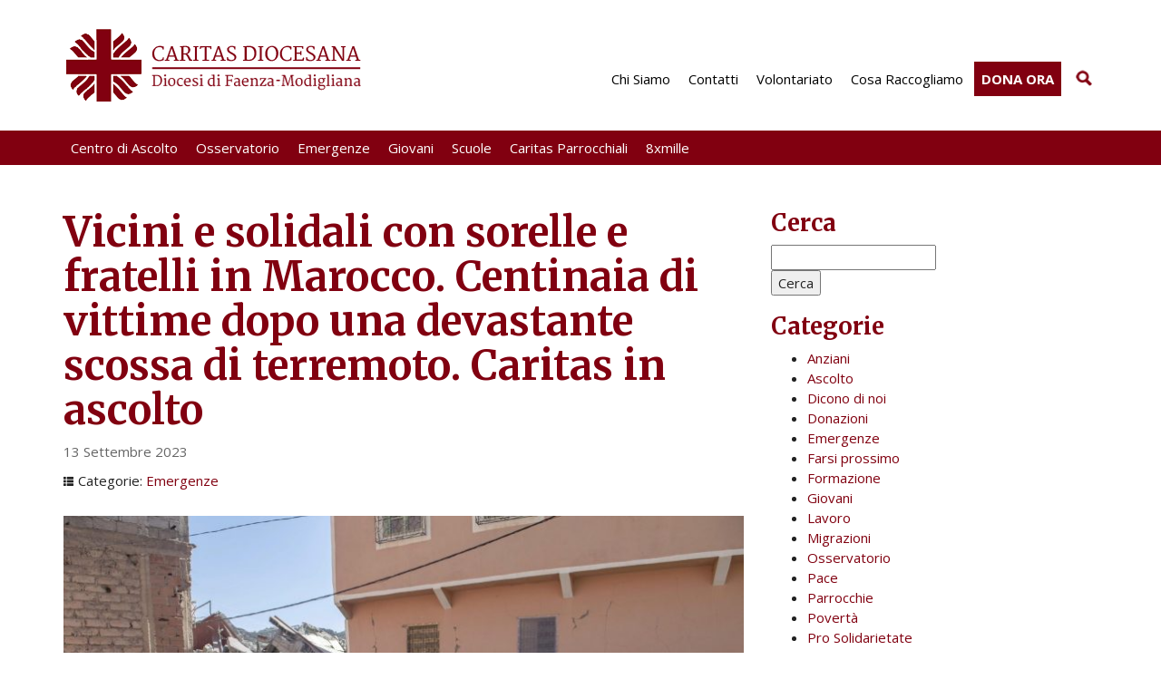

--- FILE ---
content_type: text/html; charset=UTF-8
request_url: https://www.caritasfaenza.it/vicini-e-solidali-con-sorelle-e-fratelli-in-marocco-centinaia-di-vittime-dopo-una-devastante-scossa-di-terremoto-caritas-in-ascolto/
body_size: 15162
content:
<!DOCTYPE html><!--[if IE 7]><html class="ie ie7" lang="it-IT"><![endif]--><!--[if IE 8]><html class="ie ie8" lang="it-IT"><![endif]--><!--[if !(IE 7) | !(IE 8)  ]><!--><html lang="it-IT"><!--<![endif]--><head><meta charset="UTF-8" /><meta name="viewport" content="width=device-width, initial-scale=1.0"><title>Vicini e solidali con sorelle e fratelli in Marocco. Centinaia di vittime dopo una devastante scossa di terremoto. Caritas in ascolto - Caritas Faenza</title><link rel="profile" href="http://gmpg.org/xfn/11" /><link rel="pingback" href="https://caritas.diocesifaenza.it/xmlrpc.php" /><link rel="stylesheet" href="https://maxcdn.bootstrapcdn.com/bootstrap/3.3.2/css/bootstrap.min.css"><link rel="stylesheet" href="https://maxcdn.bootstrapcdn.com/bootstrap/3.3.2/css/bootstrap-theme.min.css"><link rel='stylesheet' type='text/css' href='https://caritas.diocesifaenza.it/wp-content/themes/abc/css/table.css' /><link rel='stylesheet' type='text/css' href='https://caritas.diocesifaenza.it/wp-content/themes/abc/css/style.php?ver=2' /><link rel='stylesheet' type='text/css' href='https://caritas.diocesifaenza.it/wp-content/themes/abc/css/customize.css?ver=5' /><link rel="stylesheet" href="https://caritas.diocesifaenza.it/wp-content/themes/abc/css/cookies.css">		<link rel="icon" href="/favicon.ico" type="image/x-icon" />		<link rel="shortcut icon" href="/favicon.png" type="image/png" />				<link href='https://fonts.googleapis.com/css?family=Open+Sans:300italic,400italic,700italic,400,300,700' rel='stylesheet' type='text/css'>	        <link href='https://fonts.googleapis.com/css?family=Merriweather:700' rel='stylesheet' type='text/css'>	<meta name='robots' content='index, follow, max-image-preview:large, max-snippet:-1, max-video-preview:-1' />
	<style>img:is([sizes="auto" i], [sizes^="auto," i]) { contain-intrinsic-size: 3000px 1500px }</style>
	
	<!-- This site is optimized with the Yoast SEO plugin v26.3 - https://yoast.com/wordpress/plugins/seo/ -->
	<link rel="canonical" href="https://caritas.diocesifaenza.it/vicini-e-solidali-con-sorelle-e-fratelli-in-marocco-centinaia-di-vittime-dopo-una-devastante-scossa-di-terremoto-caritas-in-ascolto/" />
	<meta property="og:locale" content="it_IT" />
	<meta property="og:type" content="article" />
	<meta property="og:title" content="Vicini e solidali con sorelle e fratelli in Marocco. Centinaia di vittime dopo una devastante scossa di terremoto. Caritas in ascolto - Caritas Faenza" />
	<meta property="og:description" content="Marocco devastato  da una forte scossa di terremoto (magnitudo 7 della scala Richter). Colpita in particolare la regione di Marrakech. [&hellip;]" />
	<meta property="og:url" content="https://caritas.diocesifaenza.it/vicini-e-solidali-con-sorelle-e-fratelli-in-marocco-centinaia-di-vittime-dopo-una-devastante-scossa-di-terremoto-caritas-in-ascolto/" />
	<meta property="og:site_name" content="Caritas Faenza" />
	<meta property="article:published_time" content="2023-09-13T08:20:50+00:00" />
	<meta property="article:modified_time" content="2023-09-22T08:50:24+00:00" />
	<meta property="og:image" content="https://caritas.diocesifaenza.it/wp-content/uploads/2023/09/marocco.jpg" />
	<meta property="og:image:width" content="755" />
	<meta property="og:image:height" content="491" />
	<meta property="og:image:type" content="image/jpeg" />
	<meta name="author" content="comunicazione" />
	<meta name="twitter:label1" content="Scritto da" />
	<meta name="twitter:data1" content="comunicazione" />
	<meta name="twitter:label2" content="Tempo di lettura stimato" />
	<meta name="twitter:data2" content="2 minuti" />
	<script type="application/ld+json" class="yoast-schema-graph">{"@context":"https://schema.org","@graph":[{"@type":"WebPage","@id":"https://caritas.diocesifaenza.it/vicini-e-solidali-con-sorelle-e-fratelli-in-marocco-centinaia-di-vittime-dopo-una-devastante-scossa-di-terremoto-caritas-in-ascolto/","url":"https://caritas.diocesifaenza.it/vicini-e-solidali-con-sorelle-e-fratelli-in-marocco-centinaia-di-vittime-dopo-una-devastante-scossa-di-terremoto-caritas-in-ascolto/","name":"Vicini e solidali con sorelle e fratelli in Marocco. Centinaia di vittime dopo una devastante scossa di terremoto. Caritas in ascolto - Caritas Faenza","isPartOf":{"@id":"https://caritas.diocesifaenza.it/#website"},"primaryImageOfPage":{"@id":"https://caritas.diocesifaenza.it/vicini-e-solidali-con-sorelle-e-fratelli-in-marocco-centinaia-di-vittime-dopo-una-devastante-scossa-di-terremoto-caritas-in-ascolto/#primaryimage"},"image":{"@id":"https://caritas.diocesifaenza.it/vicini-e-solidali-con-sorelle-e-fratelli-in-marocco-centinaia-di-vittime-dopo-una-devastante-scossa-di-terremoto-caritas-in-ascolto/#primaryimage"},"thumbnailUrl":"https://caritas.diocesifaenza.it/wp-content/uploads/2023/09/marocco.jpg","datePublished":"2023-09-13T08:20:50+00:00","dateModified":"2023-09-22T08:50:24+00:00","author":{"@id":"https://caritas.diocesifaenza.it/#/schema/person/2184c04d0ffd03463fbb13945e29e645"},"breadcrumb":{"@id":"https://caritas.diocesifaenza.it/vicini-e-solidali-con-sorelle-e-fratelli-in-marocco-centinaia-di-vittime-dopo-una-devastante-scossa-di-terremoto-caritas-in-ascolto/#breadcrumb"},"inLanguage":"it-IT","potentialAction":[{"@type":"ReadAction","target":["https://caritas.diocesifaenza.it/vicini-e-solidali-con-sorelle-e-fratelli-in-marocco-centinaia-di-vittime-dopo-una-devastante-scossa-di-terremoto-caritas-in-ascolto/"]}]},{"@type":"ImageObject","inLanguage":"it-IT","@id":"https://caritas.diocesifaenza.it/vicini-e-solidali-con-sorelle-e-fratelli-in-marocco-centinaia-di-vittime-dopo-una-devastante-scossa-di-terremoto-caritas-in-ascolto/#primaryimage","url":"https://caritas.diocesifaenza.it/wp-content/uploads/2023/09/marocco.jpg","contentUrl":"https://caritas.diocesifaenza.it/wp-content/uploads/2023/09/marocco.jpg","width":755,"height":491,"caption":"marocco"},{"@type":"BreadcrumbList","@id":"https://caritas.diocesifaenza.it/vicini-e-solidali-con-sorelle-e-fratelli-in-marocco-centinaia-di-vittime-dopo-una-devastante-scossa-di-terremoto-caritas-in-ascolto/#breadcrumb","itemListElement":[{"@type":"ListItem","position":1,"name":"Home","item":"https://caritas.diocesifaenza.it/"},{"@type":"ListItem","position":2,"name":"News","item":"https://caritas.diocesifaenza.it/news/"},{"@type":"ListItem","position":3,"name":"Vicini e solidali con sorelle e fratelli in Marocco. Centinaia di vittime dopo una devastante scossa di terremoto. Caritas in ascolto"}]},{"@type":"WebSite","@id":"https://caritas.diocesifaenza.it/#website","url":"https://caritas.diocesifaenza.it/","name":"Caritas Faenza","description":"Caritas Diocesana Faenza - Modigliana","potentialAction":[{"@type":"SearchAction","target":{"@type":"EntryPoint","urlTemplate":"https://caritas.diocesifaenza.it/?s={search_term_string}"},"query-input":{"@type":"PropertyValueSpecification","valueRequired":true,"valueName":"search_term_string"}}],"inLanguage":"it-IT"},{"@type":"Person","@id":"https://caritas.diocesifaenza.it/#/schema/person/2184c04d0ffd03463fbb13945e29e645","name":"comunicazione","image":{"@type":"ImageObject","inLanguage":"it-IT","@id":"https://caritas.diocesifaenza.it/#/schema/person/image/","url":"https://secure.gravatar.com/avatar/8f4b48c2f7353f56cda3b9366775a283544619fb88e575ce86435bd3ef28b94d?s=96&d=mm&r=g","contentUrl":"https://secure.gravatar.com/avatar/8f4b48c2f7353f56cda3b9366775a283544619fb88e575ce86435bd3ef28b94d?s=96&d=mm&r=g","caption":"comunicazione"}}]}</script>
	<!-- / Yoast SEO plugin. -->


<link rel='dns-prefetch' href='//caritas.diocesifaenza.it' />
<script type="text/javascript">
/* <![CDATA[ */
window._wpemojiSettings = {"baseUrl":"https:\/\/s.w.org\/images\/core\/emoji\/16.0.1\/72x72\/","ext":".png","svgUrl":"https:\/\/s.w.org\/images\/core\/emoji\/16.0.1\/svg\/","svgExt":".svg","source":{"concatemoji":"https:\/\/caritas.diocesifaenza.it\/wp-includes\/js\/wp-emoji-release.min.js?ver=5d8121acdbe94d11c248f600ad80486c"}};
/*! This file is auto-generated */
!function(s,n){var o,i,e;function c(e){try{var t={supportTests:e,timestamp:(new Date).valueOf()};sessionStorage.setItem(o,JSON.stringify(t))}catch(e){}}function p(e,t,n){e.clearRect(0,0,e.canvas.width,e.canvas.height),e.fillText(t,0,0);var t=new Uint32Array(e.getImageData(0,0,e.canvas.width,e.canvas.height).data),a=(e.clearRect(0,0,e.canvas.width,e.canvas.height),e.fillText(n,0,0),new Uint32Array(e.getImageData(0,0,e.canvas.width,e.canvas.height).data));return t.every(function(e,t){return e===a[t]})}function u(e,t){e.clearRect(0,0,e.canvas.width,e.canvas.height),e.fillText(t,0,0);for(var n=e.getImageData(16,16,1,1),a=0;a<n.data.length;a++)if(0!==n.data[a])return!1;return!0}function f(e,t,n,a){switch(t){case"flag":return n(e,"\ud83c\udff3\ufe0f\u200d\u26a7\ufe0f","\ud83c\udff3\ufe0f\u200b\u26a7\ufe0f")?!1:!n(e,"\ud83c\udde8\ud83c\uddf6","\ud83c\udde8\u200b\ud83c\uddf6")&&!n(e,"\ud83c\udff4\udb40\udc67\udb40\udc62\udb40\udc65\udb40\udc6e\udb40\udc67\udb40\udc7f","\ud83c\udff4\u200b\udb40\udc67\u200b\udb40\udc62\u200b\udb40\udc65\u200b\udb40\udc6e\u200b\udb40\udc67\u200b\udb40\udc7f");case"emoji":return!a(e,"\ud83e\udedf")}return!1}function g(e,t,n,a){var r="undefined"!=typeof WorkerGlobalScope&&self instanceof WorkerGlobalScope?new OffscreenCanvas(300,150):s.createElement("canvas"),o=r.getContext("2d",{willReadFrequently:!0}),i=(o.textBaseline="top",o.font="600 32px Arial",{});return e.forEach(function(e){i[e]=t(o,e,n,a)}),i}function t(e){var t=s.createElement("script");t.src=e,t.defer=!0,s.head.appendChild(t)}"undefined"!=typeof Promise&&(o="wpEmojiSettingsSupports",i=["flag","emoji"],n.supports={everything:!0,everythingExceptFlag:!0},e=new Promise(function(e){s.addEventListener("DOMContentLoaded",e,{once:!0})}),new Promise(function(t){var n=function(){try{var e=JSON.parse(sessionStorage.getItem(o));if("object"==typeof e&&"number"==typeof e.timestamp&&(new Date).valueOf()<e.timestamp+604800&&"object"==typeof e.supportTests)return e.supportTests}catch(e){}return null}();if(!n){if("undefined"!=typeof Worker&&"undefined"!=typeof OffscreenCanvas&&"undefined"!=typeof URL&&URL.createObjectURL&&"undefined"!=typeof Blob)try{var e="postMessage("+g.toString()+"("+[JSON.stringify(i),f.toString(),p.toString(),u.toString()].join(",")+"));",a=new Blob([e],{type:"text/javascript"}),r=new Worker(URL.createObjectURL(a),{name:"wpTestEmojiSupports"});return void(r.onmessage=function(e){c(n=e.data),r.terminate(),t(n)})}catch(e){}c(n=g(i,f,p,u))}t(n)}).then(function(e){for(var t in e)n.supports[t]=e[t],n.supports.everything=n.supports.everything&&n.supports[t],"flag"!==t&&(n.supports.everythingExceptFlag=n.supports.everythingExceptFlag&&n.supports[t]);n.supports.everythingExceptFlag=n.supports.everythingExceptFlag&&!n.supports.flag,n.DOMReady=!1,n.readyCallback=function(){n.DOMReady=!0}}).then(function(){return e}).then(function(){var e;n.supports.everything||(n.readyCallback(),(e=n.source||{}).concatemoji?t(e.concatemoji):e.wpemoji&&e.twemoji&&(t(e.twemoji),t(e.wpemoji)))}))}((window,document),window._wpemojiSettings);
/* ]]> */
</script>
<link rel='stylesheet' id='sbi_styles-css' href='https://caritas.diocesifaenza.it/wp-content/plugins/instagram-feed-pro/css/sbi-styles.min.css?ver=6.8.1' type='text/css' media='all' />
<style id='wp-emoji-styles-inline-css' type='text/css'>

	img.wp-smiley, img.emoji {
		display: inline !important;
		border: none !important;
		box-shadow: none !important;
		height: 1em !important;
		width: 1em !important;
		margin: 0 0.07em !important;
		vertical-align: -0.1em !important;
		background: none !important;
		padding: 0 !important;
	}
</style>
<link rel='stylesheet' id='wp-block-library-css' href='https://caritas.diocesifaenza.it/wp-includes/css/dist/block-library/style.min.css?ver=5d8121acdbe94d11c248f600ad80486c' type='text/css' media='all' />
<style id='classic-theme-styles-inline-css' type='text/css'>
/*! This file is auto-generated */
.wp-block-button__link{color:#fff;background-color:#32373c;border-radius:9999px;box-shadow:none;text-decoration:none;padding:calc(.667em + 2px) calc(1.333em + 2px);font-size:1.125em}.wp-block-file__button{background:#32373c;color:#fff;text-decoration:none}
</style>
<style id='global-styles-inline-css' type='text/css'>
:root{--wp--preset--aspect-ratio--square: 1;--wp--preset--aspect-ratio--4-3: 4/3;--wp--preset--aspect-ratio--3-4: 3/4;--wp--preset--aspect-ratio--3-2: 3/2;--wp--preset--aspect-ratio--2-3: 2/3;--wp--preset--aspect-ratio--16-9: 16/9;--wp--preset--aspect-ratio--9-16: 9/16;--wp--preset--color--black: #000000;--wp--preset--color--cyan-bluish-gray: #abb8c3;--wp--preset--color--white: #ffffff;--wp--preset--color--pale-pink: #f78da7;--wp--preset--color--vivid-red: #cf2e2e;--wp--preset--color--luminous-vivid-orange: #ff6900;--wp--preset--color--luminous-vivid-amber: #fcb900;--wp--preset--color--light-green-cyan: #7bdcb5;--wp--preset--color--vivid-green-cyan: #00d084;--wp--preset--color--pale-cyan-blue: #8ed1fc;--wp--preset--color--vivid-cyan-blue: #0693e3;--wp--preset--color--vivid-purple: #9b51e0;--wp--preset--gradient--vivid-cyan-blue-to-vivid-purple: linear-gradient(135deg,rgba(6,147,227,1) 0%,rgb(155,81,224) 100%);--wp--preset--gradient--light-green-cyan-to-vivid-green-cyan: linear-gradient(135deg,rgb(122,220,180) 0%,rgb(0,208,130) 100%);--wp--preset--gradient--luminous-vivid-amber-to-luminous-vivid-orange: linear-gradient(135deg,rgba(252,185,0,1) 0%,rgba(255,105,0,1) 100%);--wp--preset--gradient--luminous-vivid-orange-to-vivid-red: linear-gradient(135deg,rgba(255,105,0,1) 0%,rgb(207,46,46) 100%);--wp--preset--gradient--very-light-gray-to-cyan-bluish-gray: linear-gradient(135deg,rgb(238,238,238) 0%,rgb(169,184,195) 100%);--wp--preset--gradient--cool-to-warm-spectrum: linear-gradient(135deg,rgb(74,234,220) 0%,rgb(151,120,209) 20%,rgb(207,42,186) 40%,rgb(238,44,130) 60%,rgb(251,105,98) 80%,rgb(254,248,76) 100%);--wp--preset--gradient--blush-light-purple: linear-gradient(135deg,rgb(255,206,236) 0%,rgb(152,150,240) 100%);--wp--preset--gradient--blush-bordeaux: linear-gradient(135deg,rgb(254,205,165) 0%,rgb(254,45,45) 50%,rgb(107,0,62) 100%);--wp--preset--gradient--luminous-dusk: linear-gradient(135deg,rgb(255,203,112) 0%,rgb(199,81,192) 50%,rgb(65,88,208) 100%);--wp--preset--gradient--pale-ocean: linear-gradient(135deg,rgb(255,245,203) 0%,rgb(182,227,212) 50%,rgb(51,167,181) 100%);--wp--preset--gradient--electric-grass: linear-gradient(135deg,rgb(202,248,128) 0%,rgb(113,206,126) 100%);--wp--preset--gradient--midnight: linear-gradient(135deg,rgb(2,3,129) 0%,rgb(40,116,252) 100%);--wp--preset--font-size--small: 13px;--wp--preset--font-size--medium: 20px;--wp--preset--font-size--large: 36px;--wp--preset--font-size--x-large: 42px;--wp--preset--spacing--20: 0.44rem;--wp--preset--spacing--30: 0.67rem;--wp--preset--spacing--40: 1rem;--wp--preset--spacing--50: 1.5rem;--wp--preset--spacing--60: 2.25rem;--wp--preset--spacing--70: 3.38rem;--wp--preset--spacing--80: 5.06rem;--wp--preset--shadow--natural: 6px 6px 9px rgba(0, 0, 0, 0.2);--wp--preset--shadow--deep: 12px 12px 50px rgba(0, 0, 0, 0.4);--wp--preset--shadow--sharp: 6px 6px 0px rgba(0, 0, 0, 0.2);--wp--preset--shadow--outlined: 6px 6px 0px -3px rgba(255, 255, 255, 1), 6px 6px rgba(0, 0, 0, 1);--wp--preset--shadow--crisp: 6px 6px 0px rgba(0, 0, 0, 1);}:where(.is-layout-flex){gap: 0.5em;}:where(.is-layout-grid){gap: 0.5em;}body .is-layout-flex{display: flex;}.is-layout-flex{flex-wrap: wrap;align-items: center;}.is-layout-flex > :is(*, div){margin: 0;}body .is-layout-grid{display: grid;}.is-layout-grid > :is(*, div){margin: 0;}:where(.wp-block-columns.is-layout-flex){gap: 2em;}:where(.wp-block-columns.is-layout-grid){gap: 2em;}:where(.wp-block-post-template.is-layout-flex){gap: 1.25em;}:where(.wp-block-post-template.is-layout-grid){gap: 1.25em;}.has-black-color{color: var(--wp--preset--color--black) !important;}.has-cyan-bluish-gray-color{color: var(--wp--preset--color--cyan-bluish-gray) !important;}.has-white-color{color: var(--wp--preset--color--white) !important;}.has-pale-pink-color{color: var(--wp--preset--color--pale-pink) !important;}.has-vivid-red-color{color: var(--wp--preset--color--vivid-red) !important;}.has-luminous-vivid-orange-color{color: var(--wp--preset--color--luminous-vivid-orange) !important;}.has-luminous-vivid-amber-color{color: var(--wp--preset--color--luminous-vivid-amber) !important;}.has-light-green-cyan-color{color: var(--wp--preset--color--light-green-cyan) !important;}.has-vivid-green-cyan-color{color: var(--wp--preset--color--vivid-green-cyan) !important;}.has-pale-cyan-blue-color{color: var(--wp--preset--color--pale-cyan-blue) !important;}.has-vivid-cyan-blue-color{color: var(--wp--preset--color--vivid-cyan-blue) !important;}.has-vivid-purple-color{color: var(--wp--preset--color--vivid-purple) !important;}.has-black-background-color{background-color: var(--wp--preset--color--black) !important;}.has-cyan-bluish-gray-background-color{background-color: var(--wp--preset--color--cyan-bluish-gray) !important;}.has-white-background-color{background-color: var(--wp--preset--color--white) !important;}.has-pale-pink-background-color{background-color: var(--wp--preset--color--pale-pink) !important;}.has-vivid-red-background-color{background-color: var(--wp--preset--color--vivid-red) !important;}.has-luminous-vivid-orange-background-color{background-color: var(--wp--preset--color--luminous-vivid-orange) !important;}.has-luminous-vivid-amber-background-color{background-color: var(--wp--preset--color--luminous-vivid-amber) !important;}.has-light-green-cyan-background-color{background-color: var(--wp--preset--color--light-green-cyan) !important;}.has-vivid-green-cyan-background-color{background-color: var(--wp--preset--color--vivid-green-cyan) !important;}.has-pale-cyan-blue-background-color{background-color: var(--wp--preset--color--pale-cyan-blue) !important;}.has-vivid-cyan-blue-background-color{background-color: var(--wp--preset--color--vivid-cyan-blue) !important;}.has-vivid-purple-background-color{background-color: var(--wp--preset--color--vivid-purple) !important;}.has-black-border-color{border-color: var(--wp--preset--color--black) !important;}.has-cyan-bluish-gray-border-color{border-color: var(--wp--preset--color--cyan-bluish-gray) !important;}.has-white-border-color{border-color: var(--wp--preset--color--white) !important;}.has-pale-pink-border-color{border-color: var(--wp--preset--color--pale-pink) !important;}.has-vivid-red-border-color{border-color: var(--wp--preset--color--vivid-red) !important;}.has-luminous-vivid-orange-border-color{border-color: var(--wp--preset--color--luminous-vivid-orange) !important;}.has-luminous-vivid-amber-border-color{border-color: var(--wp--preset--color--luminous-vivid-amber) !important;}.has-light-green-cyan-border-color{border-color: var(--wp--preset--color--light-green-cyan) !important;}.has-vivid-green-cyan-border-color{border-color: var(--wp--preset--color--vivid-green-cyan) !important;}.has-pale-cyan-blue-border-color{border-color: var(--wp--preset--color--pale-cyan-blue) !important;}.has-vivid-cyan-blue-border-color{border-color: var(--wp--preset--color--vivid-cyan-blue) !important;}.has-vivid-purple-border-color{border-color: var(--wp--preset--color--vivid-purple) !important;}.has-vivid-cyan-blue-to-vivid-purple-gradient-background{background: var(--wp--preset--gradient--vivid-cyan-blue-to-vivid-purple) !important;}.has-light-green-cyan-to-vivid-green-cyan-gradient-background{background: var(--wp--preset--gradient--light-green-cyan-to-vivid-green-cyan) !important;}.has-luminous-vivid-amber-to-luminous-vivid-orange-gradient-background{background: var(--wp--preset--gradient--luminous-vivid-amber-to-luminous-vivid-orange) !important;}.has-luminous-vivid-orange-to-vivid-red-gradient-background{background: var(--wp--preset--gradient--luminous-vivid-orange-to-vivid-red) !important;}.has-very-light-gray-to-cyan-bluish-gray-gradient-background{background: var(--wp--preset--gradient--very-light-gray-to-cyan-bluish-gray) !important;}.has-cool-to-warm-spectrum-gradient-background{background: var(--wp--preset--gradient--cool-to-warm-spectrum) !important;}.has-blush-light-purple-gradient-background{background: var(--wp--preset--gradient--blush-light-purple) !important;}.has-blush-bordeaux-gradient-background{background: var(--wp--preset--gradient--blush-bordeaux) !important;}.has-luminous-dusk-gradient-background{background: var(--wp--preset--gradient--luminous-dusk) !important;}.has-pale-ocean-gradient-background{background: var(--wp--preset--gradient--pale-ocean) !important;}.has-electric-grass-gradient-background{background: var(--wp--preset--gradient--electric-grass) !important;}.has-midnight-gradient-background{background: var(--wp--preset--gradient--midnight) !important;}.has-small-font-size{font-size: var(--wp--preset--font-size--small) !important;}.has-medium-font-size{font-size: var(--wp--preset--font-size--medium) !important;}.has-large-font-size{font-size: var(--wp--preset--font-size--large) !important;}.has-x-large-font-size{font-size: var(--wp--preset--font-size--x-large) !important;}
:where(.wp-block-post-template.is-layout-flex){gap: 1.25em;}:where(.wp-block-post-template.is-layout-grid){gap: 1.25em;}
:where(.wp-block-columns.is-layout-flex){gap: 2em;}:where(.wp-block-columns.is-layout-grid){gap: 2em;}
:root :where(.wp-block-pullquote){font-size: 1.5em;line-height: 1.6;}
</style>
<link rel='stylesheet' id='accua-forms-api-base-css' href='https://caritas.diocesifaenza.it/wp-content/plugins/contact-forms/accua-form-api.css?ver=53' type='text/css' media='all' />
<link rel='stylesheet' id='fancybox-for-wp-css' href='https://caritas.diocesifaenza.it/wp-content/plugins/fancybox-for-wordpress/assets/css/fancybox.css?ver=1.3.4' type='text/css' media='all' />
<script type="text/javascript" src="https://caritas.diocesifaenza.it/wp-includes/js/jquery/jquery.min.js?ver=3.7.1" id="jquery-core-js"></script>
<script type="text/javascript" src="https://caritas.diocesifaenza.it/wp-includes/js/jquery/jquery-migrate.min.js?ver=3.4.1" id="jquery-migrate-js"></script>
<script type="text/javascript" src="https://caritas.diocesifaenza.it/wp-content/plugins/fancybox-for-wordpress/assets/js/purify.min.js?ver=1.3.4" id="purify-js"></script>
<script type="text/javascript" src="https://caritas.diocesifaenza.it/wp-content/plugins/fancybox-for-wordpress/assets/js/jquery.fancybox.js?ver=1.3.4" id="fancybox-for-wp-js"></script>
<link rel="EditURI" type="application/rsd+xml" title="RSD" href="https://caritas.diocesifaenza.it/xmlrpc.php?rsd" />
<link rel="alternate" title="oEmbed (JSON)" type="application/json+oembed" href="https://caritas.diocesifaenza.it/wp-json/oembed/1.0/embed?url=https%3A%2F%2Fcaritas.diocesifaenza.it%2Fvicini-e-solidali-con-sorelle-e-fratelli-in-marocco-centinaia-di-vittime-dopo-una-devastante-scossa-di-terremoto-caritas-in-ascolto%2F" />
<link rel="alternate" title="oEmbed (XML)" type="text/xml+oembed" href="https://caritas.diocesifaenza.it/wp-json/oembed/1.0/embed?url=https%3A%2F%2Fcaritas.diocesifaenza.it%2Fvicini-e-solidali-con-sorelle-e-fratelli-in-marocco-centinaia-di-vittime-dopo-una-devastante-scossa-di-terremoto-caritas-in-ascolto%2F&#038;format=xml" />

<!-- Fancybox for WordPress v3.3.7 -->
<style type="text/css">
	.fancybox-slide--image .fancybox-content{background-color: #FFFFFF}div.fancybox-caption{display:none !important;}
	
	img.fancybox-image{border-width:10px;border-color:#FFFFFF;border-style:solid;}
	div.fancybox-bg{background-color:rgba(102,102,102,0.3);opacity:1 !important;}div.fancybox-content{border-color:#FFFFFF}
	div#fancybox-title{background-color:#FFFFFF}
	div.fancybox-content{background-color:#FFFFFF}
	div#fancybox-title-inside{color:#333333}
	
	
	
	div.fancybox-caption p.caption-title{display:inline-block}
	div.fancybox-caption p.caption-title{font-size:14px}
	div.fancybox-caption p.caption-title{color:#333333}
	div.fancybox-caption {color:#333333}div.fancybox-caption p.caption-title {background:#fff; width:auto;padding:10px 30px;}div.fancybox-content p.caption-title{color:#333333;margin: 0;padding: 5px 0;}body.fancybox-active .fancybox-container .fancybox-stage .fancybox-content .fancybox-close-small{display:block;}
</style><script type="text/javascript">
	jQuery(function () {

		var mobileOnly = false;
		
		if (mobileOnly) {
			return;
		}

		jQuery.fn.getTitle = function () { // Copy the title of every IMG tag and add it to its parent A so that fancybox can show titles
			var arr = jQuery("a[data-fancybox]");jQuery.each(arr, function() {var title = jQuery(this).children("img").attr("title") || '';var figCaptionHtml = jQuery(this).next("figcaption").html() || '';var processedCaption = figCaptionHtml;if (figCaptionHtml.length && typeof DOMPurify === 'function') {processedCaption = DOMPurify.sanitize(figCaptionHtml, {USE_PROFILES: {html: true}});} else if (figCaptionHtml.length) {processedCaption = jQuery("<div>").text(figCaptionHtml).html();}var newTitle = title;if (processedCaption.length) {newTitle = title.length ? title + " " + processedCaption : processedCaption;}if (newTitle.length) {jQuery(this).attr("title", newTitle);}});		}

		// Supported file extensions

				var thumbnails = jQuery("a:has(img)").not(".nolightbox").not('.envira-gallery-link').not('.ngg-simplelightbox').filter(function () {
			return /\.(jpe?g|png|gif|mp4|webp|bmp|pdf)(\?[^/]*)*$/i.test(jQuery(this).attr('href'))
		});
		

		// Add data-type iframe for links that are not images or videos.
		var iframeLinks = jQuery('.fancyboxforwp').filter(function () {
			return !/\.(jpe?g|png|gif|mp4|webp|bmp|pdf)(\?[^/]*)*$/i.test(jQuery(this).attr('href'))
		}).filter(function () {
			return !/vimeo|youtube/i.test(jQuery(this).attr('href'))
		});
		iframeLinks.attr({"data-type": "iframe"}).getTitle();

				// Gallery All
		thumbnails.addClass("fancyboxforwp").attr("data-fancybox", "gallery").getTitle();
		iframeLinks.attr({"data-fancybox": "gallery"}).getTitle();

		// Gallery type NONE
		
		// Call fancybox and apply it on any link with a rel atribute that starts with "fancybox", with the options set on the admin panel
		jQuery("a.fancyboxforwp").fancyboxforwp({
			loop: false,
			smallBtn: true,
			zoomOpacity: "auto",
			animationEffect: "fade",
			animationDuration: 500,
			transitionEffect: "fade",
			transitionDuration: "300",
			overlayShow: true,
			overlayOpacity: "0.3",
			titleShow: true,
			titlePosition: "inside",
			keyboard: true,
			showCloseButton: true,
			arrows: true,
			clickContent:false,
			clickSlide: "close",
			mobile: {
				clickContent: function (current, event) {
					return current.type === "image" ? "toggleControls" : false;
				},
				clickSlide: function (current, event) {
					return current.type === "image" ? "close" : "close";
				},
			},
			wheel: false,
			toolbar: true,
			preventCaptionOverlap: true,
			onInit: function() { },			onDeactivate
	: function() { },		beforeClose: function() { },			afterShow: function(instance) { jQuery( ".fancybox-image" ).on("click", function( ){ ( instance.isScaledDown() ) ? instance.scaleToActual() : instance.scaleToFit() }) },				afterClose: function() { },					caption : function( instance, item ) {var title = "";if("undefined" != typeof jQuery(this).context ){var title = jQuery(this).context.title;} else { var title = ("undefined" != typeof jQuery(this).attr("title")) ? jQuery(this).attr("title") : false;}var caption = jQuery(this).data('caption') || '';if ( item.type === 'image' && title.length ) {caption = (caption.length ? caption + '<br />' : '') + '<p class="caption-title">'+jQuery("<div>").text(title).html()+'</p>' ;}if (typeof DOMPurify === "function" && caption.length) { return DOMPurify.sanitize(caption, {USE_PROFILES: {html: true}}); } else { return jQuery("<div>").text(caption).html(); }},
		afterLoad : function( instance, current ) {var captionContent = current.opts.caption || '';var sanitizedCaptionString = '';if (typeof DOMPurify === 'function' && captionContent.length) {sanitizedCaptionString = DOMPurify.sanitize(captionContent, {USE_PROFILES: {html: true}});} else if (captionContent.length) { sanitizedCaptionString = jQuery("<div>").text(captionContent).html();}if (sanitizedCaptionString.length) { current.$content.append(jQuery('<div class=\"fancybox-custom-caption inside-caption\" style=\" position: absolute;left:0;right:0;color:#000;margin:0 auto;bottom:0;text-align:center;background-color:#FFFFFF \"></div>').html(sanitizedCaptionString)); }},
			})
		;

			})
</script>
<!-- END Fancybox for WordPress -->
<style type="text/css">.pea_cook_wrapper div {
    line-height: inherit !important;
}</style><link rel="dns-prefetch" href="//analytics.cimatti.it" /></head><body><div class="container" id="menu_section">
	<div class="row">
		<div class="col-xs-10 col-sm-10 col-md-4 p-bt-30">
			<a href="https://caritas.diocesifaenza.it" title="" >
				<img src="https://caritas.diocesifaenza.it/wp-content/themes/abc/i/caritas-faenza-logo.png" alt="Diocesi Faenza Modigliana - Caritas Diocesana" class="img-responsive">
			</a>
		</div>
		<a class="btn btn-navbar col-xs-2 glyphicon glyphicon-menu-hamburger" data-toggle="collapse" data-target=".nav-collapse">
			&nbsp;
		</a>
		<div class="col-xs-12 col-md-8 nav-collapse collapse">
			<div class="menu_1 p-bt-30">
					<ul id="menu-menu1" class="nav"><li id="menu-item-134" class="menu-item menu-item-type-post_type menu-item-object-page menu-item-134"><a title="Chi Siamo" href="https://caritas.diocesifaenza.it/chi-siamo/">Chi Siamo</a></li>
<li id="menu-item-138" class="menu-item menu-item-type-post_type menu-item-object-page menu-item-138"><a title="Contatti" href="https://caritas.diocesifaenza.it/contatti/">Contatti</a></li>
<li id="menu-item-4291477" class="menu-item menu-item-type-post_type menu-item-object-page menu-item-4291477"><a title="Volontariato" href="https://caritas.diocesifaenza.it/cosa-puoi-fare-tu/volontariato/">Volontariato</a></li>
<li id="menu-item-4291478" class="menu-item menu-item-type-post_type menu-item-object-page menu-item-4291478"><a title="Cosa Raccogliamo" href="https://caritas.diocesifaenza.it/cosa-puoi-fare-tu/cosa-raccogliamo/">Cosa Raccogliamo</a></li>
<li id="menu-item-4291476" class="menu-item menu-item-type-post_type menu-item-object-page menu-item-4291476"><a title="Dona ora" href="https://caritas.diocesifaenza.it/cosa-puoi-fare-tu/donazioni/">Dona ora</a></li>
</ul>	
            <form id="searchform" role="search" method="get" class="search-form" action="https://caritas.diocesifaenza.it/"> 
                <label>
                    <span class="screen-reader-text">Cerca</span>
                    <input type="search" class="search-field" placeholder="Cerca" value="" name="s" title="Cerca:">
                    <input type="hidden" name="lang" value="Cerca" />
                </label>
                <input id="lente" type="submit" class="search-submit" value="Cerca">
            </form>
			</div>
		</div>
	</div>
</div>
<div class="menu_2">
    <div class="container position_relative">
		<ul id="menu-menu2" class="nav"><li id="menu-item-126" class="menu-item menu-item-type-post_type menu-item-object-page menu-item-126"><a title="Centro di Ascolto" href="https://caritas.diocesifaenza.it/centro-di-ascolto/">Centro di Ascolto</a></li>
<li id="menu-item-132" class="menu-item menu-item-type-post_type menu-item-object-page menu-item-132"><a title="Osservatorio" href="https://caritas.diocesifaenza.it/osservatorio/">Osservatorio</a></li>
<li id="menu-item-4285670" class="menu-item menu-item-type-post_type menu-item-object-page menu-item-4285670"><a title="Emergenze" href="https://caritas.diocesifaenza.it/emergenze/">Emergenze</a></li>
<li id="menu-item-127" class="menu-item menu-item-type-post_type menu-item-object-page menu-item-127"><a title="Giovani" href="https://caritas.diocesifaenza.it/giovani/">Giovani</a></li>
<li id="menu-item-131" class="menu-item menu-item-type-post_type menu-item-object-page menu-item-131"><a title="Scuole" href="https://caritas.diocesifaenza.it/scuole/">Scuole</a></li>
<li id="menu-item-133" class="menu-item menu-item-type-post_type menu-item-object-page menu-item-133"><a title="Caritas Parrocchiali" href="https://caritas.diocesifaenza.it/parrocchie/">Caritas Parrocchiali</a></li>
<li id="menu-item-3629618" class="menu-item menu-item-type-post_type menu-item-object-page menu-item-3629618"><a title="8xmille" href="https://caritas.diocesifaenza.it/progetti-8x1000/">8xmille</a></li>
</ul>	
    </div>	
	
</div><div class="container p-bt-30">
	<div class="row">
		<div class="col-sm-12 col-md-8 testo_content">
			<h1>Vicini e solidali con sorelle e fratelli in Marocco. Centinaia di vittime dopo una devastante scossa di terremoto. Caritas in ascolto</h1>
			<div class="date">13 Settembre 2023</div>
							<span class="categories">Categorie: 
					<a href="https://caritas.diocesifaenza.it/category/emergenze/" title="View all posts in Emergenze">Emergenze</a>				</span>		
			<br/>  
			<div class='img_evidenza_news'><img width="755" height="491" src="https://caritas.diocesifaenza.it/wp-content/uploads/2023/09/marocco.jpg" class="attachment-large size-large wp-post-image" alt="marocco" decoding="async" fetchpriority="high" srcset="https://caritas.diocesifaenza.it/wp-content/uploads/2023/09/marocco.jpg 755w, https://caritas.diocesifaenza.it/wp-content/uploads/2023/09/marocco-500x325.jpg 500w" sizes="(max-width: 755px) 100vw, 755px" /></div>				
			<p>Marocco devastato  da una forte scossa di terremoto (magnitudo 7 della scala Richter). Colpita in particolare la regione di Marrakech. Le vittime si contano a centinaia e così anche i feriti. Migliaia le persone senza alloggio e ingenti i danni materiali.</p>
<p>Caritas Rabat si è attivata con la sua Equipe, sta contattando le parrocchie colpite e si sta organizzando per l’assistenza alle persone sfollate. </p>
<p>Caritas Italiana, in contatto con l’Equipe Caritas locale, segue con apprensione le notizie che giungono dal Paese nordafricano. “In questo momento – dice il direttore don Marco Pagniello – possiamo solo esprimere a parole tutta la nostra solidarietà, assicurando il sostegno delle nostre comunità che sapranno dare, nei prossimi giorni, segni concreti di vicinanza e condivisione”.</p>
<p>Caritas Italiana collabora con le Caritas in Marocco da molti anni in vari progetti a favore di persone particolarmente vulnerabili, come i migranti e minori non accompagnati.</p>
<p aria-hidden="true"> </p>
<p>È possibile sostenere gli interventi di Caritas Italiana per questa emergenza, utilizzando il conto corrente postale n. 347013, o <a href="https://donazioni.caritas.it/" target="_blank" rel="noopener noreferrer" data-auth="NotApplicable" data-linkindex="0">donazione on-line</a>, o bonifico bancario specificando nella causale “Terremoto Marocco” tramite:</p>
<p>• Banca Popolare Etica, via Parigi 17, Roma – Iban: IT 24 C 05018 03200 00001 3331 111<br aria-hidden="true" /><br />
• Banca Intesa Sanpaolo, Fil. Accentrata Ter S, Roma – Iban: IT 66 W 03069 09606 100000012474<br aria-hidden="true" /><br />
• Banco Posta, viale Europa 175, Roma – Iban: IT 91 P 07601 03200 000000347013<br aria-hidden="true" /><br />
• UniCredit, via Taranto 49, Roma – Iban: IT 88 U 02008 05206 000011063 119</p>
			
		</div>
		<div class="col-sm-12 col-md-4">
			<li id="search-3" class="widget widget_search"><h2 class="widgettitle">Cerca</h2>
<form method="get" id="searchform" action="https://caritas.diocesifaenza.it/">
	  <fieldset> 
		<input type="text" name="s" id="s" value="" onfocus="if(this.value==this.defaultValue)this.value='';" onblur="if(this.value=='')this.value=this.defaultValue;" />
		<br/><input type="submit" value="Cerca" style="float:left;"/>
	  </fieldset>
	 
</form></li>
<li id="categories-3" class="widget widget_categories"><h2 class="widgettitle">Categorie</h2>

			<ul>
					<li class="cat-item cat-item-29"><a href="https://caritas.diocesifaenza.it/category/anziani/">Anziani</a>
</li>
	<li class="cat-item cat-item-28"><a href="https://caritas.diocesifaenza.it/category/ascolto/">Ascolto</a>
</li>
	<li class="cat-item cat-item-177"><a href="https://caritas.diocesifaenza.it/category/dicono-di-noi/">Dicono di noi</a>
</li>
	<li class="cat-item cat-item-35"><a href="https://caritas.diocesifaenza.it/category/donazioni/">Donazioni</a>
</li>
	<li class="cat-item cat-item-6"><a href="https://caritas.diocesifaenza.it/category/emergenze/">Emergenze</a>
</li>
	<li class="cat-item cat-item-8"><a href="https://caritas.diocesifaenza.it/category/farsi-prossimo/">Farsi prossimo</a>
</li>
	<li class="cat-item cat-item-25"><a href="https://caritas.diocesifaenza.it/category/formazione/">Formazione</a>
</li>
	<li class="cat-item cat-item-5"><a href="https://caritas.diocesifaenza.it/category/giovani/">Giovani</a>
</li>
	<li class="cat-item cat-item-32"><a href="https://caritas.diocesifaenza.it/category/lavoro/">Lavoro</a>
</li>
	<li class="cat-item cat-item-10"><a href="https://caritas.diocesifaenza.it/category/migrazioni/">Migrazioni</a>
</li>
	<li class="cat-item cat-item-94"><a href="https://caritas.diocesifaenza.it/category/osservatorio/">Osservatorio</a>
</li>
	<li class="cat-item cat-item-7"><a href="https://caritas.diocesifaenza.it/category/pace/">Pace</a>
</li>
	<li class="cat-item cat-item-11"><a href="https://caritas.diocesifaenza.it/category/parrocchie/">Parrocchie</a>
</li>
	<li class="cat-item cat-item-4"><a href="https://caritas.diocesifaenza.it/category/poverta/">Povertà</a>
</li>
	<li class="cat-item cat-item-175"><a href="https://caritas.diocesifaenza.it/category/pro-solidarietate/">Pro Solidarietate</a>
</li>
	<li class="cat-item cat-item-30"><a href="https://caritas.diocesifaenza.it/category/progetti-8x1000/">Progetti 8&#215;1000</a>
</li>
	<li class="cat-item cat-item-9"><a href="https://caritas.diocesifaenza.it/category/scuole/">Scuole</a>
</li>
	<li class="cat-item cat-item-1"><a href="https://caritas.diocesifaenza.it/category/senza-categoria/">Senza categoria</a>
</li>
	<li class="cat-item cat-item-27"><a href="https://caritas.diocesifaenza.it/category/servizio-civile/">servizio civile</a>
</li>
	<li class="cat-item cat-item-31"><a href="https://caritas.diocesifaenza.it/category/volontariato/">Volontariato</a>
</li>
			</ul>

			</li>
<li id="tag_cloud-2" class="widget widget_tag_cloud"><h2 class="widgettitle">Tag Cloud</h2>
<div class="tagcloud"><a href="https://caritas.diocesifaenza.it/tag/1-maggio-festa-lavoratori/" class="tag-cloud-link tag-link-38 tag-link-position-1" style="font-size: 8pt;" aria-label="1 maggio festa lavoratori (1 elemento)">1 maggio festa lavoratori</a>
<a href="https://caritas.diocesifaenza.it/tag/accoglienza/" class="tag-cloud-link tag-link-77 tag-link-position-2" style="font-size: 13.384615384615pt;" aria-label="Accoglienza (3 elementi)">Accoglienza</a>
<a href="https://caritas.diocesifaenza.it/tag/accoglienza-rifugiati/" class="tag-cloud-link tag-link-80 tag-link-position-3" style="font-size: 11.230769230769pt;" aria-label="accoglienza rifugiati (2 elementi)">accoglienza rifugiati</a>
<a href="https://caritas.diocesifaenza.it/tag/adolescenti/" class="tag-cloud-link tag-link-71 tag-link-position-4" style="font-size: 13.384615384615pt;" aria-label="adolescenti (3 elementi)">adolescenti</a>
<a href="https://caritas.diocesifaenza.it/tag/campagna-cibo/" class="tag-cloud-link tag-link-23 tag-link-position-5" style="font-size: 11.230769230769pt;" aria-label="campagna cibo (2 elementi)">campagna cibo</a>
<a href="https://caritas.diocesifaenza.it/tag/campagna-diritto-di-rimanere/" class="tag-cloud-link tag-link-163 tag-link-position-6" style="font-size: 11.230769230769pt;" aria-label="campagna diritto di rimanere (2 elementi)">campagna diritto di rimanere</a>
<a href="https://caritas.diocesifaenza.it/tag/caritas/" class="tag-cloud-link tag-link-45 tag-link-position-7" style="font-size: 22pt;" aria-label="Caritas (11 elementi)">Caritas</a>
<a href="https://caritas.diocesifaenza.it/tag/caritas-diocesana/" class="tag-cloud-link tag-link-59 tag-link-position-8" style="font-size: 15.179487179487pt;" aria-label="caritas diocesana (4 elementi)">caritas diocesana</a>
<a href="https://caritas.diocesifaenza.it/tag/caritas-faenza/" class="tag-cloud-link tag-link-68 tag-link-position-9" style="font-size: 20.564102564103pt;" aria-label="caritas Faenza (9 elementi)">caritas Faenza</a>
<a href="https://caritas.diocesifaenza.it/tag/caritas-faenza-modigliana/" class="tag-cloud-link tag-link-160 tag-link-position-10" style="font-size: 13.384615384615pt;" aria-label="Caritas Faenza-Modigliana (3 elementi)">Caritas Faenza-Modigliana</a>
<a href="https://caritas.diocesifaenza.it/tag/caritas-italiana/" class="tag-cloud-link tag-link-95 tag-link-position-11" style="font-size: 15.179487179487pt;" aria-label="Caritas Italiana (4 elementi)">Caritas Italiana</a>
<a href="https://caritas.diocesifaenza.it/tag/centro-di-ascolto/" class="tag-cloud-link tag-link-168 tag-link-position-12" style="font-size: 11.230769230769pt;" aria-label="Centro di ascolto (2 elementi)">Centro di ascolto</a>
<a href="https://caritas.diocesifaenza.it/tag/crisi/" class="tag-cloud-link tag-link-37 tag-link-position-13" style="font-size: 11.230769230769pt;" aria-label="crisi (2 elementi)">crisi</a>
<a href="https://caritas.diocesifaenza.it/tag/dialogo-interreligioso/" class="tag-cloud-link tag-link-146 tag-link-position-14" style="font-size: 15.179487179487pt;" aria-label="Dialogo Interreligioso (4 elementi)">Dialogo Interreligioso</a>
<a href="https://caritas.diocesifaenza.it/tag/dialogo-interreligioso-2015/" class="tag-cloud-link tag-link-83 tag-link-position-15" style="font-size: 15.179487179487pt;" aria-label="Dialogo Interreligioso 2015 (4 elementi)">Dialogo Interreligioso 2015</a>
<a href="https://caritas.diocesifaenza.it/tag/diocesi-faenza-modigliana/" class="tag-cloud-link tag-link-90 tag-link-position-16" style="font-size: 18.769230769231pt;" aria-label="Diocesi Faenza-Modigliana (7 elementi)">Diocesi Faenza-Modigliana</a>
<a href="https://caritas.diocesifaenza.it/tag/dress-again/" class="tag-cloud-link tag-link-171 tag-link-position-17" style="font-size: 16.615384615385pt;" aria-label="dress again (5 elementi)">dress again</a>
<a href="https://caritas.diocesifaenza.it/tag/faenza/" class="tag-cloud-link tag-link-52 tag-link-position-18" style="font-size: 18.769230769231pt;" aria-label="Faenza (7 elementi)">Faenza</a>
<a href="https://caritas.diocesifaenza.it/tag/farsi-prossimo/" class="tag-cloud-link tag-link-152 tag-link-position-19" style="font-size: 11.230769230769pt;" aria-label="Farsi Prossimo (2 elementi)">Farsi Prossimo</a>
<a href="https://caritas.diocesifaenza.it/tag/festa-associazioni-2015/" class="tag-cloud-link tag-link-84 tag-link-position-20" style="font-size: 11.230769230769pt;" aria-label="festa associazioni 2015 (2 elementi)">festa associazioni 2015</a>
<a href="https://caritas.diocesifaenza.it/tag/fiera-del-baratto/" class="tag-cloud-link tag-link-111 tag-link-position-21" style="font-size: 13.384615384615pt;" aria-label="fiera del baratto (3 elementi)">fiera del baratto</a>
<a href="https://caritas.diocesifaenza.it/tag/formazione/" class="tag-cloud-link tag-link-50 tag-link-position-22" style="font-size: 15.179487179487pt;" aria-label="formazione (4 elementi)">formazione</a>
<a href="https://caritas.diocesifaenza.it/tag/formazione-caritas-faenza/" class="tag-cloud-link tag-link-65 tag-link-position-23" style="font-size: 11.230769230769pt;" aria-label="Formazione Caritas Faenza (2 elementi)">Formazione Caritas Faenza</a>
<a href="https://caritas.diocesifaenza.it/tag/giovani/" class="tag-cloud-link tag-link-61 tag-link-position-24" style="font-size: 15.179487179487pt;" aria-label="giovani (4 elementi)">giovani</a>
<a href="https://caritas.diocesifaenza.it/tag/immigrazione/" class="tag-cloud-link tag-link-150 tag-link-position-25" style="font-size: 13.384615384615pt;" aria-label="immigrazione (3 elementi)">immigrazione</a>
<a href="https://caritas.diocesifaenza.it/tag/immigrazione-salute/" class="tag-cloud-link tag-link-34 tag-link-position-26" style="font-size: 8pt;" aria-label="immigrazione salute (1 elemento)">immigrazione salute</a>
<a href="https://caritas.diocesifaenza.it/tag/laudato-si/" class="tag-cloud-link tag-link-54 tag-link-position-27" style="font-size: 11.230769230769pt;" aria-label="laudato sì (2 elementi)">laudato sì</a>
<a href="https://caritas.diocesifaenza.it/tag/lavoro/" class="tag-cloud-link tag-link-107 tag-link-position-28" style="font-size: 16.615384615385pt;" aria-label="Lavoro (5 elementi)">Lavoro</a>
<a href="https://caritas.diocesifaenza.it/tag/lavoro-giovani-incontri/" class="tag-cloud-link tag-link-33 tag-link-position-29" style="font-size: 8pt;" aria-label="lavoro giovani incontri (1 elemento)">lavoro giovani incontri</a>
<a href="https://caritas.diocesifaenza.it/tag/libano/" class="tag-cloud-link tag-link-190 tag-link-position-30" style="font-size: 15.179487179487pt;" aria-label="Libano (4 elementi)">Libano</a>
<a href="https://caritas.diocesifaenza.it/tag/migranti/" class="tag-cloud-link tag-link-92 tag-link-position-31" style="font-size: 15.179487179487pt;" aria-label="migranti (4 elementi)">migranti</a>
<a href="https://caritas.diocesifaenza.it/tag/oratorio-parrocchie/" class="tag-cloud-link tag-link-24 tag-link-position-32" style="font-size: 8pt;" aria-label="oratorio parrocchie (1 elemento)">oratorio parrocchie</a>
<a href="https://caritas.diocesifaenza.it/tag/pace/" class="tag-cloud-link tag-link-153 tag-link-position-33" style="font-size: 13.384615384615pt;" aria-label="pace (3 elementi)">pace</a>
<a href="https://caritas.diocesifaenza.it/tag/parrocchie/" class="tag-cloud-link tag-link-81 tag-link-position-34" style="font-size: 11.230769230769pt;" aria-label="parrocchie (2 elementi)">parrocchie</a>
<a href="https://caritas.diocesifaenza.it/tag/poverta/" class="tag-cloud-link tag-link-97 tag-link-position-35" style="font-size: 16.615384615385pt;" aria-label="Povertà (5 elementi)">Povertà</a>
<a href="https://caritas.diocesifaenza.it/tag/progetto-policoro/" class="tag-cloud-link tag-link-103 tag-link-position-36" style="font-size: 11.230769230769pt;" aria-label="Progetto Policoro (2 elementi)">Progetto Policoro</a>
<a href="https://caritas.diocesifaenza.it/tag/richiedenti-asilo/" class="tag-cloud-link tag-link-82 tag-link-position-37" style="font-size: 17.871794871795pt;" aria-label="richiedenti asilo (6 elementi)">richiedenti asilo</a>
<a href="https://caritas.diocesifaenza.it/tag/rifugiato-a-casa-mia/" class="tag-cloud-link tag-link-79 tag-link-position-38" style="font-size: 11.230769230769pt;" aria-label="Rifugiato a casa mia (2 elementi)">Rifugiato a casa mia</a>
<a href="https://caritas.diocesifaenza.it/tag/scout/" class="tag-cloud-link tag-link-203 tag-link-position-39" style="font-size: 15.179487179487pt;" aria-label="scout (4 elementi)">scout</a>
<a href="https://caritas.diocesifaenza.it/tag/scuole/" class="tag-cloud-link tag-link-115 tag-link-position-40" style="font-size: 15.179487179487pt;" aria-label="Scuole (4 elementi)">Scuole</a>
<a href="https://caritas.diocesifaenza.it/tag/servizio-civile/" class="tag-cloud-link tag-link-144 tag-link-position-41" style="font-size: 11.230769230769pt;" aria-label="Servizio civile (2 elementi)">Servizio civile</a>
<a href="https://caritas.diocesifaenza.it/tag/servizio-civile-nazionale/" class="tag-cloud-link tag-link-67 tag-link-position-42" style="font-size: 13.384615384615pt;" aria-label="Servizio civile nazionale (3 elementi)">Servizio civile nazionale</a>
<a href="https://caritas.diocesifaenza.it/tag/terra-condivisa/" class="tag-cloud-link tag-link-184 tag-link-position-43" style="font-size: 15.179487179487pt;" aria-label="Terra condivisa (4 elementi)">Terra condivisa</a>
<a href="https://caritas.diocesifaenza.it/tag/terremoto-emilia-2012/" class="tag-cloud-link tag-link-26 tag-link-position-44" style="font-size: 8pt;" aria-label="terremoto Emilia 2012 (1 elemento)">terremoto Emilia 2012</a>
<a href="https://caritas.diocesifaenza.it/tag/ucraina-donazioni/" class="tag-cloud-link tag-link-36 tag-link-position-45" style="font-size: 8pt;" aria-label="Ucraina donazioni (1 elemento)">Ucraina donazioni</a></div>
</li>
<li id="archives-3" class="widget widget_archive"><h2 class="widgettitle">Archivio</h2>

			<ul>
					<li><a href='https://caritas.diocesifaenza.it/2025/12/'>Dicembre 2025</a></li>
	<li><a href='https://caritas.diocesifaenza.it/2025/11/'>Novembre 2025</a></li>
	<li><a href='https://caritas.diocesifaenza.it/2025/10/'>Ottobre 2025</a></li>
	<li><a href='https://caritas.diocesifaenza.it/2025/09/'>Settembre 2025</a></li>
	<li><a href='https://caritas.diocesifaenza.it/2025/07/'>Luglio 2025</a></li>
	<li><a href='https://caritas.diocesifaenza.it/2025/06/'>Giugno 2025</a></li>
	<li><a href='https://caritas.diocesifaenza.it/2025/05/'>Maggio 2025</a></li>
	<li><a href='https://caritas.diocesifaenza.it/2025/04/'>Aprile 2025</a></li>
	<li><a href='https://caritas.diocesifaenza.it/2025/03/'>Marzo 2025</a></li>
	<li><a href='https://caritas.diocesifaenza.it/2025/02/'>Febbraio 2025</a></li>
	<li><a href='https://caritas.diocesifaenza.it/2025/01/'>Gennaio 2025</a></li>
	<li><a href='https://caritas.diocesifaenza.it/2024/12/'>Dicembre 2024</a></li>
	<li><a href='https://caritas.diocesifaenza.it/2024/11/'>Novembre 2024</a></li>
	<li><a href='https://caritas.diocesifaenza.it/2024/10/'>Ottobre 2024</a></li>
	<li><a href='https://caritas.diocesifaenza.it/2024/09/'>Settembre 2024</a></li>
	<li><a href='https://caritas.diocesifaenza.it/2024/08/'>Agosto 2024</a></li>
	<li><a href='https://caritas.diocesifaenza.it/2024/07/'>Luglio 2024</a></li>
	<li><a href='https://caritas.diocesifaenza.it/2024/06/'>Giugno 2024</a></li>
	<li><a href='https://caritas.diocesifaenza.it/2024/05/'>Maggio 2024</a></li>
	<li><a href='https://caritas.diocesifaenza.it/2024/04/'>Aprile 2024</a></li>
	<li><a href='https://caritas.diocesifaenza.it/2024/03/'>Marzo 2024</a></li>
	<li><a href='https://caritas.diocesifaenza.it/2024/02/'>Febbraio 2024</a></li>
	<li><a href='https://caritas.diocesifaenza.it/2024/01/'>Gennaio 2024</a></li>
	<li><a href='https://caritas.diocesifaenza.it/2023/12/'>Dicembre 2023</a></li>
	<li><a href='https://caritas.diocesifaenza.it/2023/11/'>Novembre 2023</a></li>
	<li><a href='https://caritas.diocesifaenza.it/2023/10/'>Ottobre 2023</a></li>
	<li><a href='https://caritas.diocesifaenza.it/2023/09/'>Settembre 2023</a></li>
	<li><a href='https://caritas.diocesifaenza.it/2023/08/'>Agosto 2023</a></li>
	<li><a href='https://caritas.diocesifaenza.it/2023/07/'>Luglio 2023</a></li>
	<li><a href='https://caritas.diocesifaenza.it/2023/06/'>Giugno 2023</a></li>
	<li><a href='https://caritas.diocesifaenza.it/2023/05/'>Maggio 2023</a></li>
	<li><a href='https://caritas.diocesifaenza.it/2023/04/'>Aprile 2023</a></li>
	<li><a href='https://caritas.diocesifaenza.it/2023/03/'>Marzo 2023</a></li>
	<li><a href='https://caritas.diocesifaenza.it/2023/02/'>Febbraio 2023</a></li>
	<li><a href='https://caritas.diocesifaenza.it/2023/01/'>Gennaio 2023</a></li>
	<li><a href='https://caritas.diocesifaenza.it/2022/12/'>Dicembre 2022</a></li>
	<li><a href='https://caritas.diocesifaenza.it/2022/11/'>Novembre 2022</a></li>
	<li><a href='https://caritas.diocesifaenza.it/2022/10/'>Ottobre 2022</a></li>
	<li><a href='https://caritas.diocesifaenza.it/2022/09/'>Settembre 2022</a></li>
	<li><a href='https://caritas.diocesifaenza.it/2022/08/'>Agosto 2022</a></li>
	<li><a href='https://caritas.diocesifaenza.it/2022/07/'>Luglio 2022</a></li>
	<li><a href='https://caritas.diocesifaenza.it/2022/06/'>Giugno 2022</a></li>
	<li><a href='https://caritas.diocesifaenza.it/2022/05/'>Maggio 2022</a></li>
	<li><a href='https://caritas.diocesifaenza.it/2022/04/'>Aprile 2022</a></li>
	<li><a href='https://caritas.diocesifaenza.it/2022/03/'>Marzo 2022</a></li>
	<li><a href='https://caritas.diocesifaenza.it/2022/02/'>Febbraio 2022</a></li>
	<li><a href='https://caritas.diocesifaenza.it/2022/01/'>Gennaio 2022</a></li>
	<li><a href='https://caritas.diocesifaenza.it/2021/12/'>Dicembre 2021</a></li>
	<li><a href='https://caritas.diocesifaenza.it/2021/11/'>Novembre 2021</a></li>
	<li><a href='https://caritas.diocesifaenza.it/2021/10/'>Ottobre 2021</a></li>
	<li><a href='https://caritas.diocesifaenza.it/2021/09/'>Settembre 2021</a></li>
	<li><a href='https://caritas.diocesifaenza.it/2021/08/'>Agosto 2021</a></li>
	<li><a href='https://caritas.diocesifaenza.it/2021/07/'>Luglio 2021</a></li>
	<li><a href='https://caritas.diocesifaenza.it/2021/06/'>Giugno 2021</a></li>
	<li><a href='https://caritas.diocesifaenza.it/2021/05/'>Maggio 2021</a></li>
	<li><a href='https://caritas.diocesifaenza.it/2021/04/'>Aprile 2021</a></li>
	<li><a href='https://caritas.diocesifaenza.it/2021/03/'>Marzo 2021</a></li>
	<li><a href='https://caritas.diocesifaenza.it/2021/02/'>Febbraio 2021</a></li>
	<li><a href='https://caritas.diocesifaenza.it/2021/01/'>Gennaio 2021</a></li>
	<li><a href='https://caritas.diocesifaenza.it/2020/12/'>Dicembre 2020</a></li>
	<li><a href='https://caritas.diocesifaenza.it/2020/11/'>Novembre 2020</a></li>
	<li><a href='https://caritas.diocesifaenza.it/2020/10/'>Ottobre 2020</a></li>
	<li><a href='https://caritas.diocesifaenza.it/2020/09/'>Settembre 2020</a></li>
	<li><a href='https://caritas.diocesifaenza.it/2020/08/'>Agosto 2020</a></li>
	<li><a href='https://caritas.diocesifaenza.it/2020/07/'>Luglio 2020</a></li>
	<li><a href='https://caritas.diocesifaenza.it/2020/06/'>Giugno 2020</a></li>
	<li><a href='https://caritas.diocesifaenza.it/2020/05/'>Maggio 2020</a></li>
	<li><a href='https://caritas.diocesifaenza.it/2020/04/'>Aprile 2020</a></li>
	<li><a href='https://caritas.diocesifaenza.it/2020/03/'>Marzo 2020</a></li>
	<li><a href='https://caritas.diocesifaenza.it/2020/02/'>Febbraio 2020</a></li>
	<li><a href='https://caritas.diocesifaenza.it/2020/01/'>Gennaio 2020</a></li>
	<li><a href='https://caritas.diocesifaenza.it/2019/12/'>Dicembre 2019</a></li>
	<li><a href='https://caritas.diocesifaenza.it/2019/11/'>Novembre 2019</a></li>
	<li><a href='https://caritas.diocesifaenza.it/2019/10/'>Ottobre 2019</a></li>
	<li><a href='https://caritas.diocesifaenza.it/2019/09/'>Settembre 2019</a></li>
	<li><a href='https://caritas.diocesifaenza.it/2019/08/'>Agosto 2019</a></li>
	<li><a href='https://caritas.diocesifaenza.it/2019/04/'>Aprile 2019</a></li>
	<li><a href='https://caritas.diocesifaenza.it/2019/03/'>Marzo 2019</a></li>
	<li><a href='https://caritas.diocesifaenza.it/2019/02/'>Febbraio 2019</a></li>
	<li><a href='https://caritas.diocesifaenza.it/2019/01/'>Gennaio 2019</a></li>
	<li><a href='https://caritas.diocesifaenza.it/2018/12/'>Dicembre 2018</a></li>
	<li><a href='https://caritas.diocesifaenza.it/2018/11/'>Novembre 2018</a></li>
	<li><a href='https://caritas.diocesifaenza.it/2018/10/'>Ottobre 2018</a></li>
	<li><a href='https://caritas.diocesifaenza.it/2018/09/'>Settembre 2018</a></li>
	<li><a href='https://caritas.diocesifaenza.it/2018/08/'>Agosto 2018</a></li>
	<li><a href='https://caritas.diocesifaenza.it/2018/07/'>Luglio 2018</a></li>
	<li><a href='https://caritas.diocesifaenza.it/2018/06/'>Giugno 2018</a></li>
	<li><a href='https://caritas.diocesifaenza.it/2018/05/'>Maggio 2018</a></li>
	<li><a href='https://caritas.diocesifaenza.it/2018/04/'>Aprile 2018</a></li>
	<li><a href='https://caritas.diocesifaenza.it/2018/03/'>Marzo 2018</a></li>
	<li><a href='https://caritas.diocesifaenza.it/2018/02/'>Febbraio 2018</a></li>
	<li><a href='https://caritas.diocesifaenza.it/2018/01/'>Gennaio 2018</a></li>
	<li><a href='https://caritas.diocesifaenza.it/2017/12/'>Dicembre 2017</a></li>
	<li><a href='https://caritas.diocesifaenza.it/2017/11/'>Novembre 2017</a></li>
	<li><a href='https://caritas.diocesifaenza.it/2017/10/'>Ottobre 2017</a></li>
	<li><a href='https://caritas.diocesifaenza.it/2017/06/'>Giugno 2017</a></li>
	<li><a href='https://caritas.diocesifaenza.it/2017/05/'>Maggio 2017</a></li>
	<li><a href='https://caritas.diocesifaenza.it/2017/04/'>Aprile 2017</a></li>
	<li><a href='https://caritas.diocesifaenza.it/2017/03/'>Marzo 2017</a></li>
	<li><a href='https://caritas.diocesifaenza.it/2017/02/'>Febbraio 2017</a></li>
	<li><a href='https://caritas.diocesifaenza.it/2017/01/'>Gennaio 2017</a></li>
	<li><a href='https://caritas.diocesifaenza.it/2016/12/'>Dicembre 2016</a></li>
	<li><a href='https://caritas.diocesifaenza.it/2016/11/'>Novembre 2016</a></li>
	<li><a href='https://caritas.diocesifaenza.it/2016/09/'>Settembre 2016</a></li>
	<li><a href='https://caritas.diocesifaenza.it/2016/08/'>Agosto 2016</a></li>
	<li><a href='https://caritas.diocesifaenza.it/2016/07/'>Luglio 2016</a></li>
	<li><a href='https://caritas.diocesifaenza.it/2016/06/'>Giugno 2016</a></li>
	<li><a href='https://caritas.diocesifaenza.it/2016/05/'>Maggio 2016</a></li>
	<li><a href='https://caritas.diocesifaenza.it/2016/04/'>Aprile 2016</a></li>
	<li><a href='https://caritas.diocesifaenza.it/2016/03/'>Marzo 2016</a></li>
	<li><a href='https://caritas.diocesifaenza.it/2016/02/'>Febbraio 2016</a></li>
	<li><a href='https://caritas.diocesifaenza.it/2016/01/'>Gennaio 2016</a></li>
	<li><a href='https://caritas.diocesifaenza.it/2015/12/'>Dicembre 2015</a></li>
	<li><a href='https://caritas.diocesifaenza.it/2015/11/'>Novembre 2015</a></li>
	<li><a href='https://caritas.diocesifaenza.it/2015/10/'>Ottobre 2015</a></li>
	<li><a href='https://caritas.diocesifaenza.it/2015/09/'>Settembre 2015</a></li>
	<li><a href='https://caritas.diocesifaenza.it/2015/08/'>Agosto 2015</a></li>
	<li><a href='https://caritas.diocesifaenza.it/2015/07/'>Luglio 2015</a></li>
	<li><a href='https://caritas.diocesifaenza.it/2015/06/'>Giugno 2015</a></li>
	<li><a href='https://caritas.diocesifaenza.it/2015/05/'>Maggio 2015</a></li>
	<li><a href='https://caritas.diocesifaenza.it/2015/04/'>Aprile 2015</a></li>
	<li><a href='https://caritas.diocesifaenza.it/2015/03/'>Marzo 2015</a></li>
	<li><a href='https://caritas.diocesifaenza.it/2015/01/'>Gennaio 2015</a></li>
			</ul>

			</li>
		</div>
	</div>
</div>

<div class="container p-bt-30" id="prossimi_articoli">
	<div class="alignleft col-sm-5">
		&nbsp; Articolo precedente <br/>
     	&laquo; <a href="https://caritas.diocesifaenza.it/lancio-del-progetto-di-solidarieta-artemisia-un-percorso-artistico-supportato-da-artisti-professionisti-a-faenza/" rel="prev">Lancio del progetto di solidarietà &#8220;ARTEmisia&#8221;: Un percorso artistico supportato da artisti professionisti a Faenza</a> 	</div>
	<div class="alignright col-sm-2">&nbsp;</div>
	<div class="alignright col-sm-5">
				&nbsp;Articolo successivo<br/>
     	 <a href="https://caritas.diocesifaenza.it/terremoto-marocco-la-vicinanza-della-chiesa-in-italia-300mila-euro-per-le-prime-necessita/" rel="next">Terremoto Marocco. La vicinanza della Chiesa in Italia; 300mila euro per le prime necessità</a> &raquo; 
	 	</div>
</div>

<div class="colore_footer" id="footer">
	<div class="container">
		<div class="row">
			<div class="col-sm-4 p-bt-30">
				<strong>CARITAS DIOCESANA<br/>FAENZA-MODIGLIANA</strong><br/>
				<strong style="color: #fff">Sede legale:</strong> P.za XI Febbraio, 10<br/>48018 Faenza (RA)<br/>
				<strong style="color: #fff">Sede operativa:</strong> Via D'Azzo Ubaldini, 5/7<br/>48018 Faenza (RA)<br/><br/>
				Tel 0546 680061 | Cell. 328 3913977<br/>
				caritas@diocesifaenza.it<br/>
				<a href="/?p=1857" class="pulsante">Iscriviti alla newsletter</a>
			</div>
			
			<div class="col-sm-4 p-bt-30">
				<strong>Sezioni</strong>
				<ul id="menu-menu3" class="menu"><li id="menu-item-4291332" class="menu-item menu-item-type-post_type menu-item-object-page menu-item-4291332"><a href="https://caritas.diocesifaenza.it/centro-di-ascolto/">Centro di Ascolto</a></li>
<li id="menu-item-4291333" class="menu-item menu-item-type-post_type menu-item-object-page menu-item-4291333"><a href="https://caritas.diocesifaenza.it/osservatorio/">Osservatorio</a></li>
<li id="menu-item-4291334" class="menu-item menu-item-type-post_type menu-item-object-page menu-item-4291334"><a href="https://caritas.diocesifaenza.it/emergenze/">Emergenze</a></li>
<li id="menu-item-4291335" class="menu-item menu-item-type-post_type menu-item-object-page menu-item-4291335"><a href="https://caritas.diocesifaenza.it/giovani/">Giovani</a></li>
<li id="menu-item-4291336" class="menu-item menu-item-type-post_type menu-item-object-page menu-item-4291336"><a href="https://caritas.diocesifaenza.it/scuole/">Scuole</a></li>
<li id="menu-item-4291337" class="menu-item menu-item-type-post_type menu-item-object-page menu-item-4291337"><a href="https://caritas.diocesifaenza.it/parrocchie/">Caritas Parrocchiali</a></li>
<li id="menu-item-4291338" class="menu-item menu-item-type-post_type menu-item-object-page menu-item-4291338"><a href="https://caritas.diocesifaenza.it/progetti-8x1000/">8xmille</a></li>
</ul>			</div>
			
			<div class="col-sm-4 p-bt-30">
			  <strong>Archivi</strong>
			  <ul id="menu-menu4" class="menu"><li id="menu-item-1856" class="menu-item menu-item-type-custom menu-item-object-custom menu-item-1856"><a href="/news/">News</a></li>
<li id="menu-item-1855" class="menu-item menu-item-type-custom menu-item-object-custom menu-item-1855"><a href="/evento/">Eventi</a></li>
<li id="menu-item-1853" class="menu-item menu-item-type-custom menu-item-object-custom menu-item-1853"><a href="/gallery/">Gallery</a></li>
<li id="menu-item-1854" class="menu-item menu-item-type-custom menu-item-object-custom menu-item-1854"><a href="/videos/">Video</a></li>
</ul>
				<strong>Seguici su</strong>
				<div style="margin-top: 5px"><a href="https://www.facebook.com/caritasfaenzamodigliana/" target="_blank" title="Facebook aiuto alla Caritas" class="social_footer facebook"></a>
				<a href="https://www.instagram.com/caritasfaenza/" target="_blank" title="Instagram Caritas Faenza" class="social_footer instagram"></a></div>
			</div>
		</div>
        <div class="row privacy">
            <a href="/?p=113607" title="Privacy">Privacy</a> - <a href="/?p=113609" title="Cookie policy">Cookie policy</a> - <a href="/?p=3610626" title="Condizioni d'uso">Condizioni d'uso del sito</a>
        </div>
	</div>
</div>
<script type="speculationrules">
{"prefetch":[{"source":"document","where":{"and":[{"href_matches":"\/*"},{"not":{"href_matches":["\/wp-*.php","\/wp-admin\/*","\/wp-content\/uploads\/*","\/wp-content\/*","\/wp-content\/plugins\/*","\/wp-content\/themes\/abc\/*","\/*\\?(.+)"]}},{"not":{"selector_matches":"a[rel~=\"nofollow\"]"}},{"not":{"selector_matches":".no-prefetch, .no-prefetch a"}}]},"eagerness":"conservative"}]}
</script>
<!-- Custom Feeds for Instagram JS -->
<script type="text/javascript">
var sbiajaxurl = "https://caritas.diocesifaenza.it/wp-admin/admin-ajax.php";

</script>
<!-- Matomo -->
<script>
  var _paq = window._paq = window._paq || [];
  /* tracker methods like "setCustomDimension" should be called before "trackPageView" */
  _paq.push(['trackPageView']);
  _paq.push(['enableLinkTracking']);
  (function() {
    var u="https://analytics.cimatti.it/";
    _paq.push(['setTrackerUrl', u+'matomo.php']);
    _paq.push(['setSiteId', '63']);
    var d=document, g=d.createElement('script'), s=d.getElementsByTagName('script')[0];
    g.async=true; g.src=u+'matomo.js'; s.parentNode.insertBefore(g,s);
  })();
</script>
<!-- End Matomo Code -->
<noscript><p><img referrerpolicy="no-referrer-when-downgrade" src="https://analytics.cimatti.it/matomo.php?idsite=63&rec=1" style="border:0;" alt="" /></p></noscript>
<link rel='stylesheet' id='basecss-css' href='https://caritas.diocesifaenza.it/wp-content/plugins/gdpr-cookie-consent-cimatti/css/style.css?v=1&#038;ver=5d8121acdbe94d11c248f600ad80486c' type='text/css' media='all' />
<script type="text/javascript" id="gdpr-cookie-consent-law-scripts-js-extra">
/* <![CDATA[ */
var gdpr_cookie_consent_law_data = {"gdprCookieSet":"1","expireTimer":"360","scrollConsent":"0","networkShareURL":"","isCookiePage":"","isRefererWebsite":"","deleteCookieUrl":"https:\/\/caritas.diocesifaenza.it\/vicini-e-solidali-con-sorelle-e-fratelli-in-marocco-centinaia-di-vittime-dopo-una-devastante-scossa-di-terremoto-caritas-in-ascolto\/?nocookie=1","classesData":{"":{"name":"","label":"Necessari","cookies":"","default":"1","description":"I cookie necessari sono i cookie tecnici cio\u00e8 quelli il cui utilizzo non richiede il consenso dell\u2019utente. <br\/><br\/>\r\nQuesti cookie sono essenziali per consentire di navigare in un sito web e utilizzarne tutte le funzionalit\u00e0. Senza questi cookie, che sono assolutamente necessari, un sito web non potrebbe fornire alcuni servizi o funzioni e la navigazione non sarebbe agevole e facile come dovrebbe essere. Un cookie di questo tipo viene inoltre utilizzato per memorizzare la decisione di un utente sull\u2019utilizzo di cookie sul sito web.<br\/><br\/>\r\n\r\n<strong style=\"color:#fff;\">I cookie tecnici sono essenziali e non possono essere disabilitati utilizzando questa funzionalit\u00e0.<br\/>In generale comunque i cookie possono essere disattivati completamente nel proprio browser in qualsiasi istante.<\/strong>\r\n"},"statistics":{"name":"statistics","label":"Statistiche","cookies":"","default":"1","description":"I cookie statistici vengono utilizzati per monitorare le performances del sito, per esempio per conoscere il numero di pagine visitate o il numero di utenti che hanno visualizzato una determinata sezione.<br\/><br\/>\r\n\r\nI cookie statistici utilizzati dal nostro sito si avvalgono di servizio di Google Analytics.<br\/><br\/>\r\n\r\nL\u2019analisi di questi cookie genera dati statistici <strong style=\"color:#fff\">anonimi<\/strong> e aggregati senza riferimento alcuno all\u2019identit\u00e0 dei navigatori del sito. Sono utili anche per valutare eventuali modifiche e miglioramenti da apportare al sito stesso."},"targeting":{"name":"targeting","label":"Targeting","cookies":"","default":"1","description":"I cookie di targeting sono cookie impostati da terze parti come YouTube, Facebook, Twitter. <br\/><br\/>\r\n\r\nQuesti cookie tengono traccia del tuo comportamento come la riproduzione di video o quali tweet hai gi\u00e0 visualizzato. <br\/><br\/>\r\n\r\nSe non viene dato il consenso a questi cookie, non sar\u00e0 possibile guardare i video su questo sito web o utilizzare la funzionalit\u00e0 di condivisione sui social. <br\/><br\/>\r\n\r\nQuesti cookie possono essere utilizzati dal fornitore di cookie per creare un profilo dei tuoi interessi e mostrarti pubblicit\u00e0 pertinenti su altri siti. Non memorizzano direttamente informazioni personali, ma si basano sull'identificazione univoca del browser e del dispositivo Internet.<br\/><br\/>"}},"buttonUpdateText":"Aggiorna","buttonAcceptText":"Accetta tutto","blockedMessage":"Devi accettare i cookie della categoria \"{category}\" per visualizzare il contenuto dell' iframe\r\n<div class=\"pea_cook_box\" style=\"color:#000000;border-radius:0px;background:rgb(255,255,255);background: rgba(255,255,255,0.85);\"><div class=\"cookie-inner-box\"><div style=\"float: left;text-align: left;\"><div>Questo sito utilizza cookie tecnici e di profilazione, anche di terze parti. In assenza del tuo esplicito consenso, non attiveremo alcun tipo di cookie \u2013 ad eccezione di quelli necessari per il funzionamento del sito. Per esprimere le tue preferenze in merito al consenso alla rilevazione di cookies statistici, pratici o di personalizzazione, leggi la nostra Cookie Policy disponibile al seguente link:\r\n<a href=\"https:\/\/www.caritasfaenza.it\/privacy\/\">Informativa sul trattamento dei Dati personali<\/a>\r\n\r\n<script>\r\njQuery( document ).ready(function() {\r\n\r\nfunction tutti_check_settati() {\r\n    jQuery(\".pea_cook_wrapper input[type='checkbox']\").prop('checked', true);\r\n}\r\n\r\ndocument.getElementsByTagName(\".pea_cook_wrapper input[type='checkbox']\").ontouchstart = tutti_check_settati;\r\n\r\njQuery(\"#pea_cook_btn\").mousedown(function() {\r\n    tutti_check_settati();\r\n});\r\n\r\n\r\n});\r\n<\/script><\/div><span style='display: inline-block; margin-right:10px'><label style='cursor:pointer;'><input class='checkbox-' style='margin-right:5px !important' type='checkbox' disabled='disabled' checked \/><span class='_pea_open_' style='color:#000000;'>Necessari<\/span><\/label><\/span><span style='display: inline-block; margin-right:10px'><label style='cursor:pointer;'><input class='checkbox-statistics' style='margin-right:5px !important' type='checkbox' checked name='statistics' value='statistics'\/><span class='_pea_open_statistics' style='color:#000000;'>Statistiche<\/span><\/label><\/span><span style='display: inline-block; margin-right:10px'><label style='cursor:pointer;'><input class='checkbox-targeting' style='margin-right:5px !important' type='checkbox' checked name='targeting' value='targeting'\/><span class='_pea_open_targeting' style='color:#000000;'>Targeting<\/span><\/label><\/span><br><div class=\"_more_toogle_unprocessed\" id=\"_more_toogle_link\"><a style=\"color:#000000;\" href=\"#\" class=\"_accordion_toggle_more_active\">Maggiori informazioni<\/a><div style=\"display: none;\" class=\"_accordion_content_moretoogle\"><b>Cookies Necessari<\/b><br>\r\nSono necessari per consentire la tua navigazione sul presente sito web e l\u2019utilizzo delle sue funzionalit\u00e0. In particolare, abilitano funzioni senza le quali non sarebbe possibile utilizzare appieno il presente sito web, dal momento che la loro presenza abilita le funzioni di base come la navigazione della pagina e l\u2019accesso alle aree protette del sito web. \r\n<br><br>\r\n\r\n<b>Cookies Statistici<\/b><br>\r\nI cookie statistici sono utilizzati per monitorare le prestazioni del sito, ad esempio per conoscere il numero di pagine visitate o il numero di utenti che hanno visitato una particolare sezione. L'analisi di questi cookies genera dati statistici anonimi e aggregati senza alcun riferimento all'identit\u00e0 dei visitatori del sito. Sono inoltre utili per valutare eventuali modifiche e miglioramenti da apportare al sito stesso.<br><br>\r\n\r\n<b>Cookies di Targeting<\/b><br>\r\nI cookie di tipo targeting sono cookie impostati da terze parti come YouTube, Facebook, Twitter. Questi cookie tengono traccia del tuo comportamento, come la riproduzione di video o di ci\u00f2 che hai gi\u00e0 visto nei tweet. Se non acconsenti a questi cookie, non sarai in grado di guardare video su questo sito web o di utilizzare la funzione di condivisione sociale. Questi cookie possono essere utilizzati dal fornitore di cookie per creare un profilo dei vostri interessi e mostrare pubblicit\u00e0 pertinenti su altri siti. Essi non memorizzano direttamente le informazioni personali, ma si basano sull'identificazione univoca del tuo browser e del tuo dispositivo Internet.<\/div><\/div><script type=\"text\/javascript\">jQuery(function($){var all_accordions = $(\"._more_toogle_unprocessed\");\t\t\t\t\tall_accordions.each(function(){\n\t\t\t\t\t\tvar toggle = $(\"._accordion_toggle_more_active\",this);\n\t\t\t\t\t\tvar content = $(\"._accordion_content_moretoogle\",this);\n\t\t\t\t\t\t\n\t\t\t\t\t\ttoggle.after(content);\n\t\t\t\t\t\ttoggle.bind(\"click\", function(){\n\t\t\t\t\t\t\tif ( toggle.hasClass(\"_accordion_toggle_more_active\") ) {\n\t\t\t\t\t\t\t\ttoggle.removeClass(\"_accordion_toggle_more_active\");\n\t\t\t\t\t\t\t\tcontent.slideUp(\"slow\");\n\t\t\t\t\t\t\t} else {\n\t\t\t\t\t\t\t\ttoggle.addClass(\"_accordion_toggle_more_active\");\n\t\t\t\t\t\t\t\tcontent.slideDown(\"slow\");\n\t\t\t\t\t\t\t}\n\t\t\t\t\t\t\treturn false;\n\t\t\t\t\t\t});\n\t\t\t\t\t\ttoggle.click();\n\t\t\t\t\t});\n\t\t\t\t\tall_accordions.removeClass(\"_more_toogle_unprocessed\")\n\t\t\t\t});\n\t\t\t\t<\/script>  <\/div><div style=\"padding: 1%;float: right;margin-top: 4%;\"><button style=\"display: inline-block;\" class=\"pea_cook_btn_update pea_cook_btn pea_cook_btn_primary\"><\/button><\/div><div class=\"update-message-box\"><span class=\"update-message\" style=\"display: block;\">\u2714 Cookie aggiornati<\/span><span class=\"reload-page-necessary\">potrebbe essere necessario ricaricare la pagina per apportare le modifiche<\/span><\/div><\/div><\/div>","positionClasses":""};
/* ]]> */
</script>
<script type="text/javascript" src="https://caritas.diocesifaenza.it/wp-content/plugins/gdpr-cookie-consent-cimatti/js/scripts.js?ver=5d8121acdbe94d11c248f600ad80486c" id="gdpr-cookie-consent-law-scripts-js"></script>
<script type='application/javascript' src="https://caritas.diocesifaenza.it/wp-content/themes/abc/js/bootstrap.min.js"></script>

</body>
</html>

--- FILE ---
content_type: text/css
request_url: https://caritas.diocesifaenza.it/wp-content/themes/abc/css/cookies.css
body_size: 25
content:
#cookieChoiceInfo {
	background-color: #eee;
    left: 0;
    margin: 0;
    text-align: center;
    top: 0;
    width: 100%;
    z-index: 1000;
	padding:10px;
}

#cookieChoiceInfo a {
	margin-left: 8px; 
	color:#fff; 
	background: #999; 
	padding: 5px; 
	border-radius: 5px;
	text-decoration:none;
	display:inline-block;
}

#cookieChoiceInfo a:hover {
	text-decoration:none;
	background: #222; 
}

--- FILE ---
content_type: application/javascript
request_url: https://caritas.diocesifaenza.it/wp-content/plugins/gdpr-cookie-consent-cimatti/js/scripts.js?ver=5d8121acdbe94d11c248f600ad80486c
body_size: 3557
content:
/**
 * GDPR Cookie Consent JavaScript
 * 
 * This script handles all client-side functionality for the GDPR Cookie Consent plugin.
 * It manages cookie consent preferences, displays/hides consent dialogs, and controls
 * loading of blocked content based on user consent decisions.
 * 
 * @since 1.0.0
 */
(function($) {
    'use strict';

    /**
     * Main GDPR Cookie Consent handler
     * 
     * @namespace GDPRCookieConsent
     */
    const GDPRCookieConsent = {
        // Store user preferences
        preferences: {},
        denied: [],
        accepted: [],
        initialScrollEvent: true,

        /**
         * Initialize the cookie consent functionality
         * 
         * @function init
         * @memberof GDPRCookieConsent
         */
        init: function() {
            // Get data from localized script
            this.data = gdpr_cookie_consent_law_data;
            this.currentCookieValue = this.getCookie();
            
            // Setup event listeners
            this.setupEventListeners();
            
            // Initialize UI based on cookie state
            this.initializeUI();
        },

        /**
         * Setup all event listeners
         * 
         * @function setupEventListeners
         * @memberof GDPRCookieConsent
         */
        setupEventListeners: function() {
            const self = this;
            
            // Accept button click
            $('#pea_cook_btn, .gdpr-cookie').on('click', function(e) {
                e.preventDefault();
                
                // Use setTimeout to ensure DOM is ready and checkboxes are available
                setTimeout(function() {
                    // Check all checkboxes
                    $(".pea_cook_wrapper input[type='checkbox']").prop('checked', true);
                    
                    // Process the consent
                    self.processConsent(true, "");
                }, 50);
                $("#overlay-plugin-gdpr").hide();
            });
            
            // Update button click
            $('.pea_cook_btn_update, .gdpr-cookie').on('click', function(e) {
                $('.update-message-box').show();
                self.processConsent(true, $(this).closest(".pea_cook_box")[0]);
                setTimeout(function() {
                    $('.update-message-box').hide();
                }, 6000);
            });
            
            // Decline button click
            $('#pea_cook_btn_decline').on('click', function() {
                self.processConsent(true, "");
                $("#overlay-plugin-gdpr").hide();
            });
            
            // Close (X) button click
            $('#cookie_consent_close_x').on('click', function() {
                $('#pea_cook_btn_decline').click();
            });
            
            // Show cookie dialog via shortcode
            $(".showdialog-shortcode").click(function() {
                self.deleteCookie();
                $(".pea_cook_wrapper").fadeIn("slow");
            });
            
            // Control button click
            $(".eu_control_btn").click(function() {
                window.location.replace(self.data.deleteCookieUrl);
            });
            
            // Handle "More Info" link clicks
            $(".fom").click(function(event) {
                if ($(this).attr('href') === '#') {
                    $(".pea_cook_more_info_popover_generic").fadeIn("slow");
                    $("#obfuscator").fadeIn("fast");
                    self.initialScrollEvent = true;
                    window.scrollTo(0, 0);
                    event.preventDefault();
                }
            });
            
            // Close generic info popover
            $("#pea_close, #pea_close_x").click(function() {
                self.closeMoreInfoGeneric();
            });
            
            // Handle scroll consent if enabled
            $(window).scroll(function() {
                self.handleScrollConsent();
            });
        },

        /**
         * Initialize UI elements based on current cookie state
         * 
         * @function initializeUI
         * @memberof GDPRCookieConsent
         */
        initializeUI: function() {
            const self = this;
            
            // Apply position classes
            this.applyPositionClasses();
            
            // Check if cookie exists and is not empty
            if (this.currentCookieValue !== null && this.currentCookieValue !== "") {
                this.updateButtonText(this.data.buttonUpdateText);
                this.loadExistingPreferences();
            } else {
                // First visit or cookie deleted
                this.showBlockedContent();
                this.updateButtonText(this.data.buttonAcceptText);
                $(".pea_cook_wrapper").show();
                $("#overlay-plugin-gdpr").show();
            }
            
            // Setup description handlers for all cookie classes
            $.each(this.data.classesData, function(k, v) {
                self.setCloseDescriptionHandler(v.name);
                self.setOpenDescriptionHandler(v.name);
            });
        },
        
        /**
         * Update the text on consent buttons
         * 
         * @function updateButtonText
         * @memberof GDPRCookieConsent
         * @param {string} text - Text to display on buttons
         */
        updateButtonText: function(text) {
            $(".pea_cook_btn_update").each(function() {
                $(this).text(text);
            });
        },
        
        /**
         * Apply position classes to elements
         * 
         * @function applyPositionClasses
         * @memberof GDPRCookieConsent
         */
        applyPositionClasses: function() {
            const self = this;
            
            $.each(this.data.positionClasses, function(k, v) {
                if (v.active) {
                    $(v.position).each(function() {
                        if (self.data.classesData[v.class] !== undefined) {
                            $(this).after(
                                '<span class="blockedContent-' + v.class + '">' + 
                                self.data.blockedMessage.replace("{category}", 
                                self.data.classesData[v.class].label) + '</span>'
                            );
                        }
                    });
                }
            });
        },
        
        /**
         * Load existing preferences from cookie
         * 
         * @function loadExistingPreferences
         * @memberof GDPRCookieConsent
         */
        loadExistingPreferences: function() {
            const self = this;
            
            // Split cookie value by pipe character
            const cookieSettings = this.currentCookieValue.split('|');
            
            // Process each setting
            $.each(cookieSettings, function(k, v) {
                const setting = v.split(':');
                if (typeof self.data.classesData[setting[0]] !== 'undefined') {
                    if (setting[1] === 'set') {
                        self.preferences[setting[0]] = true;
                        self.accepted.push(setting[0]);
                        $(".checkbox-" + setting[0]).prop('checked', true);
                    } else {
                        self.preferences[setting[0]] = false;
                        self.denied.push(setting[0]);
                        $(".checkbox-" + setting[0]).prop('checked', false);
                    }
                }
            });
            
            // Check for new cookie classes since user's last consent
            let newSettings = false;
            $.each(this.data.classesData, function(k, v) {
                if (typeof self.preferences[k] === 'undefined') {
                    newSettings = true;
                }
            });
            
            if (newSettings) {
                // Show consent dialog for new settings
                this.showBlockedContent();
                $(".pea_cook_wrapper").show();
                $("#overlay-plugin-gdpr").show();
            } else {
                // Apply existing preferences
                this.activateBlockedElements(this.denied, this.accepted);
            }
        },
        
        /**
         * Show all blocked content
         * 
         * @function showBlockedContent
         * @memberof GDPRCookieConsent
         */
        showBlockedContent: function() {
            const self = this;
            
            $.each(this.data.classesData, function(k, v) {
                $(".blockedContent-" + k).show();
            });
        },
        
        /**
         * Close the "More Info" generic popup
         * 
         * @function closeMoreInfoGeneric
         * @memberof GDPRCookieConsent
         */
        closeMoreInfoGeneric: function() {
            $("#obfuscator").fadeOut("fast");
            $(".pea_cook_more_info_popover_generic").fadeOut("slow");
        },
        
        /**
         * Set handler for closing cookie class description
         * 
         * @function setCloseDescriptionHandler
         * @memberof GDPRCookieConsent
         * @param {string} name - Cookie class name
         */
        setCloseDescriptionHandler: function(name) {
            $("#pea_close_" + name + ", #pea_close_x_" + name).click(function() {
                $("#obfuscator").fadeOut("fast");
                $(".description_popover_" + name).fadeOut("slow");
            });
        },
        
        /**
         * Set handler for opening cookie class description
         * 
         * @function setOpenDescriptionHandler
         * @memberof GDPRCookieConsent
         * @param {string} name - Cookie class name
         */
        setOpenDescriptionHandler: function(name) {
            $(".pea_open_" + name).click(function() {
                $(".description_popover_" + name).fadeIn("slow");
                $("#obfuscator").fadeIn("fast");
                window.scrollTo(0, 0);
            });
        },
        
        /**
         * Handle scroll consent if enabled
         * 
         * @function handleScrollConsent
         * @memberof GDPRCookieConsent
         */
        handleScrollConsent: function() {
            if (!this.initialScrollEvent && 
                this.data.scrollConsent > 0 &&
                document.cookie.indexOf("gdprCookieConsent") < 0 &&
                !this.currentCookieValue) {
                
                if (!this.data.isCookiePage) {
                    $(".pea_cook_more_info_popover_generic").fadeOut("slow");
                    $(".pea_cook_more_info_popover").fadeOut("slow");
                    $("#obfuscator").fadeOut("fast");
                    this.processConsent(true, "");
                }
            }
            this.initialScrollEvent = false;
        },
        
        /**
         * Process user consent (accept or decline)
         * 
         * @function processConsent
         * @memberof GDPRCookieConsent
         * @param {boolean} isApproved - Whether consent was approved
         * @param {HTMLElement|string} parent - Parent element or empty string
         */
        processConsent: function(isApproved, parent) {
            const self = this;
            
            this.updateButtonText(this.data.buttonUpdateText);
            this.preferences = {};
            this.denied = [];
            this.accepted = [];
            
            const parentElement = parent === "" ? $(".pea_cook_wrapper")[0] : parent;
            
            // Process each cookie class
            $.each(this.data.classesData, function(k, v) {
                const checkbox = $(".checkbox-" + v.name, parentElement)[0];
                if (checkbox != null) {
                    const isDenied = !checkbox.checked || (!isApproved && v.name !== "");
                    self.preferences[k] = !isDenied;
                    
                    if (isDenied) {
                        self.denied.push(v.name);
                        // Remove denied cookies
                        if (v.cookies) {
                            const deniedCookies = v.cookies.replace(/\s/g, "").split(";");
                            $.each(deniedCookies, function(cookieKey, cookieName) {
                                self.setCookie(cookieName, '', -1, "");
                                // Also try to delete from main domain
                                const result = /\.[^.]+\.[^.]+$/i.exec(window.location.hostname);
                                if (result != null) {
                                    self.setCookie(cookieName, '', -1, result[0]);
                                }
                            });
                        }
                    } else {
                        self.accepted.push(v.name);
                    }
                }
            });
            
            this.createConsentCookie();
            this.activateBlockedElements(this.denied, this.accepted);
        },
        
        /**
         * Create the consent cookie with user preferences
         * 
         * @function createConsentCookie
         * @memberof GDPRCookieConsent
         */
        createConsentCookie: function() {
            const self = this;
            const value = [];
            
            $.each(this.preferences, function(k, v) {
                value.push(k + ":" + (v ? 'set' : 'no'));
            });
            
            const cookieValue = encodeURIComponent(value.join("|"));
            const expireDays = this.data.expireTimer > 0 ? this.data.expireTimer : 0;
            
            this.setCookie("gdprCookieConsent", cookieValue, expireDays, "");
            
            $(".pea_cook_wrapper").fadeOut("fast");
            $("#overlay-plugin-gdpr").hide();
        },
        
        /**
         * Set a cookie with the specified parameters
         * 
         * @function setCookie
         * @memberof GDPRCookieConsent
         * @param {string} name - Cookie name
         * @param {string} value - Cookie value
         * @param {number} days - Days until expiration
         * @param {string} domain - Cookie domain
         */
        setCookie: function(name, value, days, domain) {
            let expires = "";
            
            if (days) {
                const date = new Date();
                date.setTime(date.getTime() + (days * 24 * 60 * 60 * 1000));
                expires = "; expires=" + date.toUTCString();
            }
            
            domain = domain ? ";domain=" + domain : "";
            document.cookie = name + "=" + value + expires + domain + ";path=/";
        },
        
        /**
         * Get the GDPR cookie consent value
         * 
         * @function getCookie
         * @memberof GDPRCookieConsent
         * @returns {string|null} Cookie value or null if not found
         */
        getCookie: function() {
            const allCookies = document.cookie;
            
            if (allCookies === "") {
                return null;
            }
            
            const cookieList = allCookies.split("; ");
            for (let i = 0; i < cookieList.length; i++) {
                const cookie = cookieList[i];
                const separatorIndex = cookie.indexOf("=");
                const name = cookie.substring(0, separatorIndex);
                
                if (name === 'gdprCookieConsent') {
                    return decodeURIComponent(cookie.substring(separatorIndex + 1));
                }
            }
            
            return null;
        },
        
        /**
         * Delete the GDPR cookie consent
         * 
         * @function deleteCookie
         * @memberof GDPRCookieConsent
         */
        deleteCookie: function() {
            this.setCookie('gdprCookieConsent', '', -1, "");
        },
        
        /**
         * Reload JavaScript from a blocked script
         * 
         * @function reloadJs
         * @memberof GDPRCookieConsent
         * @param {string} src - Script source
         */
        reloadJs: function(src) {
            const scriptSrc = $('script[data-blocked="' + src + '"]').attr("data-blocked");
            $('script[data-blocked="' + src + '"]').remove();
            $('<script/>').attr('src', scriptSrc).appendTo('body');
        },
        
        /**
         * Activate or deactivate blocked elements based on user consent
         * 
         * @function activateBlockedElements
         * @memberof GDPRCookieConsent
         * @param {Array} denied - Array of denied cookie classes
         * @param {Array} accepted - Array of accepted cookie classes
         */
        activateBlockedElements: function(denied, accepted) {
            const self = this;
            
            // Show blocked content for denied classes
            $.each(denied, function(k, v) {
                $(".blockedContent-" + v).show();
                // Convert class names to selectors
                denied[k] = "." + v;
            });
            
            // Remove blocked content for accepted classes
            $.each(accepted, function(k, v) {
                $(".blockedContent-" + v).remove();
            });
            
            const deniedSelectors = denied.join(", ");
            
            // Reload blocked scripts that are now accepted
            $("script[data-blocked]").not(deniedSelectors).each(function() {
                self.reloadJs($(this).attr('data-blocked'));
            });
            
            // Unlock iframes, images and other elements blocked with 'data-blocked'
            $("body [data-blocked]").not(deniedSelectors).each(function() {
                $(this)
                    .attr('src', $(this).attr('data-blocked'))
                    .removeAttr('data-blocked');
            });
            
            // Unlock embed scripts with 'type = text/blocked'
            $("script[type='text/blocked']").not(deniedSelectors).each(function() {
                // Change the type of the script to make it executable
                $(this).attr('type', 'text/javascript');
                // Execute the script
                $.globalEval($(this).html());
            });
        }
    };

    // Initialize on document ready
    $(document).ready(function() {
        GDPRCookieConsent.init();
    });

})(jQuery);